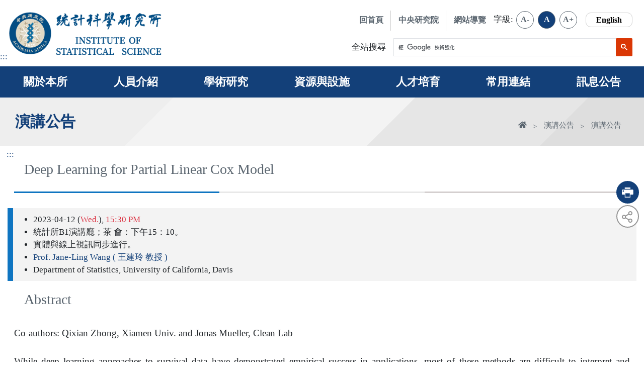

--- FILE ---
content_type: text/html; charset=UTF-8
request_url: https://www.stat.sinica.edu.tw/cht/index.php?act=announcement_speech&code=view&dataid=3040
body_size: 9619
content:
<!DOCTYPE html>
<!--[if IE 8]> <html lang="en" class="ie8"> <![endif]-->
<!--[if IE 9]> <html lang="en" class="ie9"> <![endif]-->
<!--[if !IE]><!-->
<html lang="zh-TW">
<!--<![endif]-->

	<head>
		<meta charset="utf-8">
		<title>中央研究院統計科學研究所</title>

		<link rel="shortcut icon" href="../favicon.ico" />
		<link rel="bookmark" href="../favicon.ico" />
		<meta name="viewport" content="width=device-width, initial-scale=1, maximum-scale=1">
		<meta http-equiv="Content-Type" content="text/html; charset=utf-8">
		<meta http-equiv="X-UA-Compatible" content="IE=edge">
		<!-- beginRow meta_data -->
		<meta name="DC.Title" content="" />
		<meta name="DC.Creator" content="" />
		<meta name="DC.Subject" content="" />
		<meta name="DC.Description" content="" />
		<meta name="DC.Contributor" content="" />
		<meta name="DC.Type" content="" />
		<meta name="DC.Format" content="" />
		<meta name="DC.Source" content="" />
		<meta name="DC.Language" content="" />
		<meta name="DC.coverage.t.min" content="" />
		<meta name="DC.coverage.t.max" content="" />
		<meta name="DC.Publisher" content="" />
		<meta name="DC.Date" content="" />
		<meta name="DC.Identifier" content="" />
		<meta name="DC.Relation" content="" />
		<meta name="DC.Rights" content="" />
		<meta name="Category.Theme" content="" />
		<meta name="Category.Cake" content="" />

		<meta name="Category.Service" content="" />
		<meta name="Keywords" content="" />
		<!-- endRow meta_data -->


<!-- Global site tag (gtag.js) - Google Analytics -->
	                                    <script async src="https://www.googletagmanager.com/gtag/js?id=G-63D0HWT5KB"></script>
	                                    <script>
	                                      window.dataLayer = window.dataLayer || [];
	                                      function gtag(){dataLayer.push(arguments);}
	                                      gtag('js', new Date());
	                                      gtag('config', 'G-63D0HWT5KB', {'cookie_flags': 'SameSite=None; Secure'});
	                                    </script>

		<script language="javascript">

			var _CurrentURL = '/cht/index.php?act=announcement_speech';
			var _RequestURI = '/cht/index.php?act=announcement_speech&code=view&dataid=3040';
			var _PHP_SELF = '/cht/index.php';
			var SYS_BO = '%SYS_BO%';
			var OrderURL = '/cht/index.php?act=announcement_speech&code=view&dataid=3040';
			var CurOrderField = '';
			var CurOrderMode = '';

			var lang_notnull = '不能為空';
			var lang_neednumeric = '只能輸入數字';
			var lang_needfloat = '必須輸入整數或小數';
			var lang_needemail = '不正確的EMAIL地址格式';
			var lang_uid = '不正確的身份證格式';
			var lang_neededate = '不正確的日期格式';
			var lang_nosel = '請先選擇要管理的資料';
			var lang_opt_confirm = '是否確認對選定項目進行此管理?';
			var lang_logout_confirm = '是否確定離開管理系統?';
			var lang_delete_confirm = '是否確定要刪除此項目?';
			var lang_minlength = '最少字符數為: ';
			var lang_maxlength = '最大字符數為: ';
			var lang_err_fileformat = '上傳了無效的檔案格式, 只能上傳: %s 類型的檔案';

		</script>




		<script language="javascript" src="../js/common.js"></script>


	</head>

	<body topmargin="0" leftmargin="0">
	
		
		<!--plugin-->
<link rel="stylesheet" href="https://pro.fontawesome.com/releases/v5.10.0/css/all.css"
    integrity="sha384-AYmEC3Yw5cVb3ZcuHtOA93w35dYTsvhLPVnYs9eStHfGJvOvKxVfELGroGkvsg+p" crossorigin="anonymous" />
<link rel="stylesheet" href="../upload/webstyle_default/assets/css/component.css">
<link rel="stylesheet" href="../upload/webstyle_default/assets/vendor/Magnific-Popup/magnific-popup.css">
<!--<link href="https://cdn.jsdelivr.net/npm/bootstrap@5.0.2/dist/css/bootstrap.min.css" rel="stylesheet" integrity="sha384-EVSTQN3/azprG1Anm3QDgpJLIm9Nao0Yz1ztcQTwFspd3yD65VohhpuuCOmLASjC" crossorigin="anonymous">-->
<link rel="stylesheet" href="../upload/webstyle_default/assets/vendor/bootstrap/css/bootstrap.min.css">
<link rel="stylesheet" href="../upload/webstyle_default/assets/vendor/swiper/swiper-bundle.css">
<link rel="stylesheet" type="text/css"
    href="../upload/webstyle_default/assets/vendor/bootstrap-datepicker/css/bootstrap-datepicker.min.css">
<!-- css -->
<link rel="stylesheet" type="text/css" href="../upload/webstyle_default/assets/css/index.css">
<link rel="stylesheet" type="text/css" href="../upload/webstyle_default/assets/css/inside.css">
<style>
a:focus,.wraper-bg .container .textsection .section-link .linkrow .linkbtn:focus,.wraper-bg .container .morebtn .index-more:focus,header .list ul li .font-level:focus,header .list ul .trans:focus,header .search button:focus,.to-top.active:focus,.page_area ul .active a:focus,.menu ul .dropdown .dropdown-menu .dropdown-item:focus{
    outline:3px dashed #fdd353;
}
.swiper-backface-hidden .swiper-slide a:focus{
    border:5px dashed #fdd353;
    display: block;
}
header .search .gsc-search-button-v2:focus svg{
   fill:#000;
}
.gsc-input :focus{
  border:3px dashed #fdd353!important;
}

.activity-context .intro .select select:focus ,.researcher-context .topSide .intro .select select:focus,.invisit-context .topSide .intro .select select:focus{
    border: 1px solid #DA3705;
    border-radius: 5px;
}
.wraper-bg .container .index-tabs .nav-item:focus{
    background:#134079;
    color:#fff;
}

</style>
<script src="../upload/webstyle_default/assets/vendor/portfolio/modernizr.custom.js"></script>
<script src="https://code.jquery.com/jquery-3.5.0.min.js"
    integrity="sha256-xNzN2a4ltkB44Mc/Jz3pT4iU1cmeR0FkXs4pru/JxaQ=" crossorigin="anonymous"></script>
<!-- <script src="https://cdn.jsdelivr.net/npm/bootstrap@4.6.0/dist/js/bootstrap.bundle.min.js" integrity="sha384-Piv4xVNRyMGpqkS2by6br4gNJ7DXjqk09RmUpJ8jgGtD7zP9yug3goQfGII0yAns" crossorigin="anonymous"></script>-->
<script src="../upload/webstyle_default/assets/vendor/bootstrap-4.6.1/js/bootstrap.min.js"></script>
<script src="../upload/webstyle_default/assets/vendor/Magnific-Popup/jquery.magnific-popup.js"></script>
<script src="../upload/webstyle_default/assets/vendor/portfolio/masonry.pkgd.min.js"></script>
<script src="../upload/webstyle_default/assets/vendor/portfolio/imagesloaded.js"></script>
<script src="../upload/webstyle_default/assets/vendor/portfolio/classie.js"></script>
<script src="../upload/webstyle_default/assets/vendor/portfolio/AnimOnScroll.js"></script>

<style>
    header .list ul li .font-level.active{
   background-color: #134079;
    color: #fff;
}
</style>
<a href="#AC" class="sr-only sr-only-focusable" title="跳到主要內容區塊" id="top">跳到主要內容區塊</a>
<header>
    <a class="accesskey" href="javascript:;" title=":::上方選單連結" accesskey="u" tabindex="0" style="position:absolute;left: 0">:::</a>
    <div class="container">
        <div class="logo d-flex">
            <a href="https://www.sinica.edu.tw/ch" target="_blank" rel="noopener noreferrer" title="中央研究院(另開新視窗)">
                <img src="../upload/webstyle_default/assets/images/logo-sinica.png" alt="中央研究院">
            </a>
            <div>
                <a href="/cht/index.php?" title="統計科學研究所">
                    <h1>
                        <img src="../upload/webstyle_default/assets/images/logo-ch.png" alt="統計科學研究所">
                    </h1>
                </a>
                <a href="/eng/index.php?" title="Institute of Statistical Science Academia Sinica(另開新視窗)" target="_blank"  rel="noopener noreferrer">
                    <img src="../upload/webstyle_default/assets/images/logo-en.png" alt="Institute of Statistical Science Academia Sinica logo">
                </a>
            </div>
        </div>
        <nav class="list">
            <ul>
                <li><a href="index.php" class="link" title="回首頁">回首頁</a>
                </li>
                <li><a href="https://www.sinica.edu.tw/ch" target="_blank" rel="noopener noreferrer" class="link" title="中央研究院(另開新視窗)">中央研究院</a>
                </li>
                <li>
                    <a href="index.php?act=sitemap" class="link" title="網站導覽">網站導覽</a>
                </li>
                <li class="data-level">字級:
                    <a href="javascript:void(0)" class="font-level" data-fontsize=".9em" title="字型小">A-</a>
                    <a href="javascript:void(0)" class="font-level" data-fontsize="1.05em" title="字型中">A</a>
                    <a href="javascript:void(0)" class="font-level" data-fontsize="1.15em" title="字型大">A+</a>
                </li>
                <li><a href="/eng/index.php?" class="trans" title="英文版">English</a></li>
            </ul>
            <form action="index.php" method="get" autocomplete="on" class="search_form col-12">
                <div class="search">
                    <span>全站搜尋</span>
                    <!-- <input type="keyword" name="keyword" id="keyword" title="全文檢索" class="form-control populate"
                        placeholder="請輸入關鍵字查詢">
                    <button type="submit" title="查詢"><i class="fa fa-search" aria-hidden="true"><span
                                class="sr-only">查詢</span></i>
                    </button> -->
                    <input name="act" value="article" type="hidden">
                    <input name="code" value="search" type="hidden">
                    <input name="postFlag" value="1" type="hidden">
                    <input type="hidden" name="csrf" id="csrf" value="42e9bd1ce4d775f338bc29456aa94bd3">
                    <script async src="https://cse.google.com/cse.js?cx=b8c5e48e97f5310db"></script>
                    <div class="gcse-searchbox-only"></div>
                </div>
            </form>
        </nav>
        <div class="data-md-level">
            <a href="javascript:void(0)" class="font-level" data-fontsize=".9em" title="字型小">A-</a>
            <a href="javascript:void(0)" class="font-level" data-fontsize="1.05em" title="字型中">A</a>
            <a href="javascript:void(0)" class="font-level" data-fontsize="1.15em" title="字型大">A+</a>
        </div>
    </div>
    <div class="list-bottom navbar-expand-xl navbar-light">
        <button class="navbar-toggler navbar-toggler-right" type="button" data-toggle="collapse" data-target="#navbarNavDropdown" aria-controls="#navbarNavDropdown" aria-expanded="false" aria-label="Toggle navigation">
            <span class="navbar-toggler-icon"></span>
        </button>
        <button class="navbar-toggler navbar-toggler-right searchbutton" type="button" data-toggle="collapse" data-target="#searchDropdown" aria-controls="#navbarNavDropdown" aria-expanded="false" aria-label="Toggle navigation">
            <span><i class="fa fa-search"></i></span>
        </button>
    </div>
</header>
<nav class="menu navbar ">
    <div class="navbar-collapse collapse f-menu" id="navbarNavDropdown">
        <ul class="">
            <li class="dropdown tb">
                <a href="index.php?code=list&ids=5" class="nav-link" tabindex="0" aria-controls="navbarNavDropdown" aria-expanded="false" aria-label="Toggle navigation" title="關於本所">關於本所</a>
                <div class="dropdown-menu">
                    <a href="index.php?code=list&ids=106" class="dropdown-item" tabindex="0" title="本所映像">本所映像</a>
                    <a href="index.php?code=list&ids=12" class="dropdown-item" tabindex="0" title="沿革與方向">沿革與方向</a>
                    <a href="index.php?code=list&ids=13" class="dropdown-item" tabindex="0" title="聯絡資訊">聯絡資訊</a>
                    <a href="index.php?code=list&ids=14" class="dropdown-item" tabindex="0" title="週年慶網站">週年慶網站</a>
                </div>
            </li>
            <li class="dropdown tb"><a href="index.php?act=researcher_manager&type=1" class="nav-link" tabindex="0" aria-controls="navbarNavDropdown" aria-expanded="false" aria-label="Toggle navigation" title="人員介紹">人員介紹</a>
                <div class="dropdown-menu">
                    <div class="menuseparate">
                        <div class="menu-left">
                            <a href="index.php?act=researcher_manager&type=1" class="dropdown-item" title="研究人員">研究人員</a>
                            <a href="index.php?act=directory&type=3" class="dropdown-item" title="行政室">行政室</a>
                            <a href="index.php?act=directory&type=5" class="dropdown-item" title="圖書館">圖書館</a>
                            <a href="index.php?act=directory&type=6" class="dropdown-item" title="學誌期刊編輯室">學誌期刊編輯室</a>
                            <a href="index.php?act=directory&type=11" class="dropdown-item" title="資料科學統計合作社">資料科學統計合作社</a>
                            <a href="index.php?act=directory&type=4" class="dropdown-item" title="資訊室">資訊室</a>
                        </div>
                        <div class="menu-right">
                            <a href="index.php?act=researcher_manager&type=2" class="dropdown-item" title="博士級約聘人員">博士級約聘人員</a>
                            <a href="index.php?act=directory&type=7" class="dropdown-item" title="研究助理">研究助理</a>
                            <a href="index.php?act=consultants&type=10" class="dropdown-item" title="諮詢委員">諮詢委員</a>
                            <a href="index.php?act=consultants&type=11" class="dropdown-item" title="訪問學者">訪問學者</a>
                            <a href="index.php?act=directory&code=retired" class="dropdown-item" title="退休暨離職人員">退休暨離職人員</a>
                        </div>
                    </div>
                </div>
            </li>
            <!-- <li class="dropdown"><a href="index.php?code=list&ids=7" title="研究群">研究群</a></li> -->
            <!-- <li class="dropdown"><a href="index.php?act=activity" title="學術活動">學術活動</a></li> -->
            <!-- <li class="dropdown tb"><a href="index.php?act=announcement_speech&type=1" class="nav-link" tabindex="0" aria-controls="navbarNavDropdown" aria-expanded="false" aria-label="Toggle navigation" title="演講公告">演講公告</a>
                <div class="dropdown-menu">
                </div>
            </li> -->
            <li class="dropdown tb">
                <a href="index.php?code=list&ids=78" class="nav-link" tabindex="0" aria-controls="navbarNavDropdown" aria-expanded="false" aria-label="Toggle navigation" title="學術研究">學術研究</a>
                <div class="dropdown-menu">
                    <a href="index.php?code=list&ids=7" class="dropdown-item" tabindex="0" title="研究群">研究群</a>
                    <a href="index.php?code=list&ids=81" class="dropdown-item" tabindex="0" target="_blank" rel="noopener noreferrer" title="中華統計學誌(另開新視窗)">中華統計學誌</a>
                </div>
            </li>
            <li class="dropdown tb">
                <a href="index.php?code=list&ids=79" class="nav-link" tabindex="0" aria-controls="navbarNavDropdown" aria-expanded="false" aria-label="Toggle navigation" title="資源與設施(另開新視窗)" target="_blank" rel="noopener noreferrer">資源與設施</a>
                <div class="dropdown-menu">
                    <a href="index.php?code=list&ids=82" class="dropdown-item" tabindex="0" target="_blank" rel="noopener noreferrer" title="資料科學統計合作社(另開新視窗)">資料科學統計合作社</a>
                    <a href="index.php?code=list&ids=83" class="dropdown-item" tabindex="0" target="_blank" rel="noopener noreferrer" title="圖書館(另開新視窗)">圖書館</a>
                    <a href="index.php?code=list&ids=84" class="dropdown-item" tabindex="0" target="_blank" rel="noopener noreferrer" title="資訊室(另開新視窗)">資訊室</a>
                </div>
            </li>
            <li class="dropdown tb">
                <a href="index.php?code=list&ids=80" class="nav-link" tabindex="0" aria-controls="navbarNavDropdown" aria-expanded="false" aria-label="Toggle navigation" title="人才培育(另開新視窗)" target="_blank" rel="noopener noreferrer">人才培育</a>
                <div class="dropdown-menu">
                    <a href="index.php?code=list&ids=85" class="dropdown-item" tabindex="0" target="_blank" rel="noopener noreferrer" title="國際研究生生物資訊學學程(另開新視窗)">國際研究生生物資訊學學程</a>
                    <a href="index.php?code=list&ids=86" class="dropdown-item" tabindex="0" target="_blank" rel="noopener noreferrer" title="資料科學學位學程(另開新視窗)">資料科學學位學程</a>
                    <a href="index.php?code=list&ids=100" class="dropdown-item" tabindex="0" target="_blank" rel="noopener noreferrer" title="統計科學營(另開新視窗)">統計科學營</a>
                    <a href="index.php?code=list&ids=101" class="dropdown-item" tabindex="0" target="_blank" rel="noopener noreferrer" title="統計研習營(另開新視窗)">統計研習營</a>
                    <a href="index.php?code=list&ids=102" class="dropdown-item" tabindex="0" target="_blank" rel="noopener noreferrer" title="暑期實習(另開新視窗)">暑期實習</a>
                </div>
            </li>
            <li class="dropdown tb"><a href="index.php?code=list&ids=31" class="nav-link" tabindex="0" aria-controls="navbarNavDropdown" aria-expanded="false" aria-label="Toggle navigation" title="常用連結">常用連結</a>
                <div class="dropdown-menu">
                    
                    <a href="https://www.stat.sinica.edu.tw/cht/index.php?code=list&flag=detail&ids=10&article_id=362" target="_blank" rel="noopener noreferrer" class="dropdown-item a" tabindex="0" title="Webmail(另開新視窗)">Webmail</a>
                    
                    <a href="https://www.stat.sinica.edu.tw/cht/index.php?code=list&flag=detail&ids=10&article_id=148" target="_blank" rel="noopener noreferrer" class="dropdown-item a" tabindex="0" title="所內服務系統(另開新視窗)">所內服務系統</a>
                    
                    <a href="https://www.stat.sinica.edu.tw/cht/index.php?code=list&flag=detail&ids=10&article_id=147" target="_blank" rel="noopener noreferrer" class="dropdown-item a" tabindex="0" title="中研院緊急連絡(另開新視窗)">中研院緊急連絡</a>
                    
                    <a href="https://www.stat.sinica.edu.tw/cht/index.php?code=list&flag=detail&ids=10&article_id=145" target="_blank" rel="noopener noreferrer" class="dropdown-item a" tabindex="0" title="院內行政服務（SSO）(另開新視窗)">院內行政服務（SSO）</a>
                    
                    <a href="index.php?code=list&ids=31" class="dropdown-item" tabindex="0" title="相關資源連結">相關資源連結</a>
                </div>
            </li>
            <li class="dropdown tb"><a href="index.php?code=list&ids=11" class="nav-link" tabindex="0" aria-controls="navbarNavDropdown" aria-expanded="false" aria-label="Toggle navigation" title="訊息公告">訊息公告</a>
                <div class="dropdown-menu">
                    <a href="index.php?act=announcement_speech&type=1" class="dropdown-item" tabindex="0" title="演講公告">演講公告</a>
                    <a href="index.php?act=announcement_speech&type=2" class="dropdown-item" tabindex="0" title="博士後演講公告">博士後演講公告</a>
                    <a href="index.php?act=activity" class="dropdown-item" tabindex="0" title="學術活動">學術活動</a>
                    <a href="index.php?code=list&ids=32" class="dropdown-item" tabindex="0" title="本所榮譽">本所榮譽</a>
                    <a href="index.php?code=list&ids=33" class="dropdown-item" tabindex="0" title="最新消息">最新消息</a>
                    <a href="index.php?act=announcement_recruit" class="dropdown-item" tabindex="0" title="徵才訊息">徵才訊息</a>
                </div>
            </li>
           <!-- <li class="dropdown tb birthday">
                <a href="index.php?code=list&ids=74" class="nav-link" tabindex="0" aria-controls="navbarNavDropdown" aria-expanded="false" aria-label="Toggle navigation" title="40週年慶(另開新視窗)" target="_blank" rel="noopener noreferrer" ><i class="fas fa-birthday-cake me-2"></i>40週年慶</a>
                <div class="dropdown-menu right_lsit">
                    <a href="index.php?code=list&ids=75" class="dropdown-item" tabindex="0" target="_blank" rel="noopener noreferrer" title="40週年所慶專輯(另開新視窗)">40週年所慶專輯</a>
                    <a href="index.php?code=list&ids=76" class="dropdown-item" tabindex="0" target="_blank" rel="noopener noreferrer" title="40週年慶暨周元燊院士紀念學術研討會(另開新視窗)">40週年慶暨周元燊院士紀念學術研討會</a>
                    <a href="index.php?code=list&ids=77" class="dropdown-item" tabindex="0" target="_blank" rel="noopener noreferrer" title="留言板(另開新視窗)">留言板</a>
                </div>
            </li>-->
            <li class="dropdown list-item"><a href="index.php" title="回首頁">回首頁</a></li>
            <li class="dropdown list-item"><a href="https://www.sinica.edu.tw/ch" target="_blank" rel="noopener noreferrer" title="中央研究院(另開新視窗)">中央研究院</a></li>
            <li class="dropdown list-item"><a href="index.php?act=sitemap" title="網站導覽">網站導覽</a></li>
            <li class="dropdown list-item"><a href="/eng/index.php?" title="英文版">English</a></li>
        </ul>
    </div>
    <!-----------second nav---------------------->
    <div class="navbar-collapse collapse s-menu" id="navbarNavDropdown">
        <ul class="">
            <li class="dropdown tb">
                <a href="index.php?code=list&ids=12" class="nav-link" tabindex="0" data-toggle="dropdown" aria-controls="navbarNavDropdown" aria-expanded="false" aria-label="Toggle navigation" title="關於本所">關於本所</a>
                <div class="dropdown-menu">
                    <a href="index.php?code=list&ids=106" class="dropdown-item" tabindex="0" title="本所映像">本所映像</a>
                    <a href="index.php?code=list&ids=12" class="dropdown-item" tabindex="0" title="沿革與方向">沿革與方向</a>
                    <a href="index.php?code=list&ids=13" class="dropdown-item" tabindex="0" title="聯絡資訊">聯絡資訊</a>
                    <a href="index.php?code=list&ids=14" class="dropdown-item" tabindex="0" title="週年慶網站">週年慶網站</a>
                </div>
            </li>
            <li class="dropdown tb"><a href="javascript:void(0)" class="nav-link" tabindex="0" data-toggle="dropdown" aria-controls="navbarNavDropdown" aria-expanded="false" aria-label="Toggle navigation" title="人員介紹">人員介紹</a>
                <div class="dropdown-menu">
                    <div class="menuseparate">
                        <div class="menu-left">
                            <a href="index.php?act=researcher_manager&type=1" class="dropdown-item" title="研究人員">研究人員</a>
                            <a href="index.php?act=directory&type=3" class="dropdown-item" title="行政室">行政室</a>
                            <a href="index.php?act=directory&type=5" class="dropdown-item" title="圖書館">圖書館</a>
                            <a href="index.php?act=directory&type=6" class="dropdown-item" title="學誌期刊編輯室">學誌期刊編輯室</a>
                            <a href="index.php?act=directory&type=11" class="dropdown-item" title="資料科學統計合作社">資料科學統計合作社</a>
                            <a href="index.php?act=directory&type=4" class="dropdown-item" title="資訊室">資訊室</a>
                        </div>
                        <div class="menu-right">
                            <a href="index.php?act=researcher_manager&type=2" class="dropdown-item" title="博士級約聘人員">博士級約聘人員</a>
                            <a href="index.php?act=directory&type=7" class="dropdown-item" title="研究助理">研究助理</a>
                            <a href="index.php?act=consultants&type=10" class="dropdown-item" title="諮詢委員">諮詢委員</a>
                            <a href="index.php?act=consultants&type=11" class="dropdown-item" title="訪問學者">訪問學者</a>
                            <a href="index.php?act=directory&code=retired" class="dropdown-item" title="退休暨離職人員">退休暨離職人員</a>
                        </div>
                    </div>
                </div>
            </li>
            <!-- <li class="dropdown"><a href="index.php?code=list&ids=7" title="研究群">研究群</a>
            </li>
            <li class="dropdown"><a href="index.php?act=activity" title="學術活動">學術活動</a>
            </li>
            <li class="dropdown tb"><a href="javascript:void(0)" class="nav-link" tabindex="0" data-toggle="dropdown" aria-controls="navbarNavDropdown" aria-expanded="false" aria-label="Toggle navigation" title="演講公告">演講公告</a>
                <div class="dropdown-menu">
                    <a href="index.php?act=announcement_speech&type=1" class="dropdown-item" tabindex="0" title="演講公告">演講公告</a>
                    <a href="index.php?act=announcement_speech&type=2" class="dropdown-item" tabindex="0" title="博士後演講公告">博士後演講公告</a>
                </div>
            </li> -->
            <li class="dropdown tb">
                <a href="javascript:void(0)" class="nav-link" tabindex="0" data-toggle="dropdown" aria-controls="navbarNavDropdown" aria-expanded="false" aria-label="Toggle navigation" title="學術研究">學術研究</a>
                <div class="dropdown-menu">
                    <a href="index.php?code=list&ids=7" class="dropdown-item" tabindex="0" title="研究群">研究群</a>
                    <a href="index.php?code=list&ids=81" class="dropdown-item" tabindex="0" target="_blank" rel="noopener noreferrer" title="中華統計學誌(另開新視窗)">中華統計學誌</a>
                </div>
            </li>
            <li class="dropdown tb">
                <a href="javascript:void(0)" class="nav-link" tabindex="0" data-toggle="dropdown" aria-controls="navbarNavDropdown" aria-expanded="false" aria-label="Toggle navigation" title="資源與設施(另開新視窗)" target="_blank" rel="noopener noreferrer">資源與設施</a>
                <div class="dropdown-menu">
                    <a href="index.php?code=list&ids=82" class="dropdown-item" tabindex="0" target="_blank" rel="noopener noreferrer" title="資料科學統計合作社(另開新視窗)">資料科學統計合作社</a>
                    <a href="index.php?code=list&ids=83" class="dropdown-item" tabindex="0" target="_blank" rel="noopener noreferrer" title="圖書館(另開新視窗)">圖書館</a>
                    <a href="index.php?code=list&ids=84" class="dropdown-item" tabindex="0" target="_blank" rel="noopener noreferrer" title="資訊室(另開新視窗)">資訊室</a>
                </div>
            </li>
            <li class="dropdown tb">
                <a href="javascript:void(0)" class="nav-link" tabindex="0" data-toggle="dropdown" aria-controls="navbarNavDropdown" aria-expanded="false" aria-label="Toggle navigation" title="人才培育(另開新視窗)" target="_blank" rel="noopener noreferrer">人才培育</a>
                <div class="dropdown-menu">
                    <a href="index.php?code=list&ids=85" class="dropdown-item" tabindex="0" target="_blank" rel="noopener noreferrer" title="國際研究生生物資訊學學程(另開新視窗)">國際研究生生物資訊學學程</a>
                    <a href="index.php?code=list&ids=86" class="dropdown-item" tabindex="0" target="_blank" rel="noopener noreferrer" title="資料科學學位學程(另開新視窗)">資料科學學位學程</a>
                    <a href="index.php?code=list&ids=100" class="dropdown-item" tabindex="0" target="_blank" rel="noopener noreferrer" title="統計科學營(另開新視窗)">統計科學營</a>
                    <a href="index.php?code=list&ids=101" class="dropdown-item" tabindex="0" target="_blank" rel="noopener noreferrer" title="統計研習營(另開新視窗)">統計研習營</a>
                    <a href="index.php?code=list&ids=102" class="dropdown-item" tabindex="0" target="_blank" rel="noopener noreferrer" title="暑期實習(另開新視窗)">暑期實習</a>
                </div>
            </li>

            <li class="dropdown tb"><a href="javascript:void(0)" class="nav-link" tabindex="0" data-toggle="dropdown" aria-controls="navbarNavDropdown" aria-expanded="false" aria-label="Toggle navigation" title="常用連結">常用連結</a>
                <div class="dropdown-menu">
                    
                    <a href="https://www.stat.sinica.edu.tw/cht/index.php?code=list&flag=detail&ids=10&article_id=362" class="dropdown-item b" tabindex="0" title="Webmail(另開新視窗)" target="_blank" rel="noopener noreferrer">Webmail</a>
                    
                    <a href="https://www.stat.sinica.edu.tw/cht/index.php?code=list&flag=detail&ids=10&article_id=148" class="dropdown-item b" tabindex="0" title="所內服務系統(另開新視窗)" target="_blank" rel="noopener noreferrer">所內服務系統</a>
                    
                    <a href="https://www.stat.sinica.edu.tw/cht/index.php?code=list&flag=detail&ids=10&article_id=147" class="dropdown-item b" tabindex="0" title="中研院緊急連絡(另開新視窗)" target="_blank" rel="noopener noreferrer">中研院緊急連絡</a>
                    
                    <a href="https://www.stat.sinica.edu.tw/cht/index.php?code=list&flag=detail&ids=10&article_id=145" class="dropdown-item b" tabindex="0" title="院內行政服務（SSO）(另開新視窗)" target="_blank" rel="noopener noreferrer">院內行政服務（SSO）</a>
                    
                    <a href="index.php?code=list&ids=31" class="dropdown-item" tabindex="0" title="相關資源連結">相關資源連結</a>
                </div>
            </li>
            <li class="dropdown tb"><a href="javascript:void(0)" class="nav-link" tabindex="0" data-toggle="dropdown" aria-controls="navbarNavDropdown" aria-expanded="false" aria-label="Toggle navigation" title="訊息公告">訊息公告</a>
                <div class="dropdown-menu">
                    <a href="index.php?act=announcement_speech&type=1" class="dropdown-item" tabindex="0" title="演講公告">演講公告</a>
                    <a href="index.php?act=announcement_speech&type=2" class="dropdown-item" tabindex="0" title="博士後演講公告">博士後演講公告</a>
                    <a href="index.php?act=activity" class="dropdown-item" tabindex="0" title="學術活動">學術活動</a>
                    <a href="index.php?code=list&ids=32" class="dropdown-item" tabindex="0" title="本所榮譽">本所榮譽</a>
                    <a href="index.php?code=list&ids=33" class="dropdown-item" tabindex="0" title="最新消息">最新消息</a>
                    <a href="index.php?act=announcement_recruit" class="dropdown-item" tabindex="0" title="徵才訊息">徵才訊息</a>
                </div>
            </li>
            <!--  <li class="dropdown tb"><a href="javascript:void(0)" class="nav-link" tabindex="0" data-toggle="dropdown" aria-controls="navbarNavDropdown" aria-expanded="false" aria-label="Toggle navigation" title="40週年慶(另開新視窗)" target="_blank" rel="noopener noreferrer"><i class="fas fa-birthday-cake me-2"></i>40週年慶</a>
                <div class="dropdown-menu">
                    <a href="index.php?code=list&ids=75" class="dropdown-item" tabindex="0" target="_blank" rel="noopener noreferrer" title="40週年所慶專輯(另開新視窗)">40週年所慶專輯</a>
                    <a href="index.php?code=list&ids=76" class="dropdown-item" tabindex="0" target="_blank" rel="noopener noreferrer" title="40週年慶暨周元燊院士紀念學術研討會(另開新視窗)">40週年慶暨周元燊院士紀念學術研討會</a>
                    <a href="index.php?code=list&ids=77" class="dropdown-item" tabindex="0" target="_blank" rel="noopener noreferrer" title="留言板(另開新視窗)">留言板</a>
                </div>
            </li>-->
            <li class="dropdown list-item"><a href="index.php" title="回首頁">回首頁</a>
            </li>
            <li class="dropdown list-item"><a href="https://www.sinica.edu.tw/ch" target="_blank" rel="noopener noreferrer" title="中央研究院(另開新視窗)">中央研究院</a>
            </li>
            <li class="dropdown list-item"><a href="index.php?act=sitemap" title="網站導覽">網站導覽</a>
            </li>
            <li class="dropdown list-item"><a href="/eng/index.php?" title="英文版">English</a>
            </li>
        </ul>
    </div>
    <div class="navbar-collapse collapse" id="searchDropdown">
        <ul class="">
            <form action="index.php" method="get" autocomplete="on" class="search_form col-12">
                <div class="search">
                    <!--<input type="keyword" name="keyword" id="keyword" title="全文檢索" class="form-control populate" placeholder="請輸入關鍵字查詢">-->
                    <!-- <li class="dropdown searchControl">
                        <input type="keyword" name="keyword" id="keyword" title="全文檢索" class="form-control populate"
                            placeholder="請輸入關鍵字查詢">
                        <button type="submit" title="查詢"><i class="fa fa-search" aria-hidden="true"></i><span
                                class="sr-only">查詢</span></button>
                    </li> -->
                    <input name="act" value="article" type="hidden">
                    <input name="code" value="search" type="hidden">
                    <input name="postFlag" value="1" type="hidden">
                    <input type="hidden" name="csrf" id="csrf" value="42e9bd1ce4d775f338bc29456aa94bd3">
                    <script async src="https://cse.google.com/cse.js?cx=b8c5e48e97f5310db"></script>
                    <div class="gcse-searchbox-only"></div>
                </div>
            </form>
        </ul>
    </div>
</nav>
<script>
$(function() {
    if ($(window).width() > 991) {
        $('.nav-link').each(function() {
            $(this).focus(function() {
                $(this).siblings('.dropdown-menu').css({
                    'opacity': '1',
                    'top': '100%',
                    'display': 'block'
                });
            });
            $(this).focus(function() {
                $(this).parents('.dropdown').siblings().find('.dropdown-menu').removeAttr('style')

            })
            $(this).siblings('.dropdown-menu').find('a').last().blur(function() {
                $(this).parents('.dropdown-menu').removeAttr('style')
            })


        });
    }
})
</script>
<div class="wraper">
    <div class="topbanner">
        <div class="container">
            <style>
.container .function .share{
  display:none;
}
.container .function .share.shown{
  display:flex;
}
</style>
<div class="function">
    <a href="javascript:window.print()" class="print" title="列印"><img
            src="../upload/webstyle_default/assets/images/Icon-printer.png" alt="列印"></a>
    <a href="javascript:void(0)" class="figure" id="figure" title="分享"><img src="../upload/webstyle_default/assets/images/Icon-share.png" alt="分享"></a>
    <div class="share">
        <a href="https://social-plugins.line.me/lineit/share?url=http://www.stat.sinica.edu.tw%2Fcht%2Findex.php%3Fact%3Dannouncement_speech%26code%3Dview%26dataid%3D3040&from=line_scheme&http://www.stat.sinica.edu.tw%2Fcht%2Findex.php%3Fact%3Dannouncement_speech%26code%3Dview%26dataid%3D3040" target="_blank" rel="noopener noreferrer" title="分享至LINE(另開新視窗)" class="figure"><img src="../upload/webstyle_default/assets/images/line.png" alt="LINE"></a>
        <a href="http://www.facebook.com/sharer/sharer.php?u=http://www.stat.sinica.edu.tw%2Fcht%2Findex.php%3Fact%3Dannouncement_speech%26code%3Dview%26dataid%3D3040" target="_blank" rel="noopener noreferrer" title="分享至FB(另開新視窗)" class="figure"><i class="fab fa-facebook-f"></i><span class="sr-only">facebook</span></a>
    </div>
</div>


            <h2>演講公告</h2>
            <div class="breadcrumbs">
                <a href="index.php" title="首頁"><i class="fas fa-home"></i><span class="sr-only">首頁</span></a>
                <a href="index.php?act=announcement_speech&type=1" title="演講公告"><span>演講公告</span></a>
                <a href="" title="演講公告"><span>演講公告</span></a>
            </div>
        </div>
    </div>
    <div class="container">
        <a href="javascript:;" id="AC" class="accesskey" title=":::中間主要內容顯示區" accesskey="C">:::</a>
        <section class="mainbg">
            <div class="article_cont">
                <h3>Deep Learning for Partial Linear Cox Model</h3>
                
                <div class="three-color col-12">
                    <div class="blue-line col-4"></div>
                    <div class="gray-line col-4"></div>
                    <div class="deepgray-line col-4"></div>
                </div>
                <div class="row">
                    <div class="location-box02 col-12 col-lg-12">
                        <ul>
                            <li>2023-04-12 (<span class="text-danger">Wed.</span>), <span class="text-danger">15:30 PM</span></li>
                            <li>統計所B1演講廳；茶 會：下午15：10。</li>
                            <li>實體與線上視訊同步進行。</li>
                            <li><a href="https://anson.ucdavis.edu/~wang/" target=_blank>Prof. Jane-Ling Wang ( 王建玲 教授 ) </a></li>
                            <li>Department of Statistics, University of California, Davis</li>
                        </ul>
                    </div>
                </div>
                <h3>Abstract</h3>
                <p class="col-lg-12" style="padding-left:30px;"><p style="text-align: justify;">Co-authors: Qixian Zhong, Xiamen Univ. and Jonas Mueller, Clean Lab<br />
<br />
While deep learning approaches to survival data have demonstrated empirical success in applications, most of these methods are difficult to interpret and mathematical understanding of them is lacking. This paper studies the partially linear Cox model, where the nonlinear component of the model is implemented using a deep neural network. The proposed approach is flexible and able to circumvent the curse of dimensionality, yet it facilitates interpretability of the effects of treatment covariates on survival. We establish asymptotic theories of maximum partial likelihood estimators and show that our nonparametric deep neural network estimator achieves the minimax optimal rate of convergence (up to a poly-logarithmic factor). Moreover, we prove that the corresponding finite-dimensional estimator for treatment covariate effects is &radic;n-consistent, asymptotically normal, and attains semiparametric efficiency. Extensive simulation studies and analyses of two real survival datasets show the proposed estimator produces confidence intervals with superior coverage as well as survival time predictions with superior concordance to actual survival times.<br />
<br />
<br style="box-sizing: border-box; color: rgb(33, 37, 41); font-family: 微軟正黑體; font-size: 16.8px;" />
<span style="box-sizing: border-box; color: rgb(33, 37, 41); font-family: 微軟正黑體; text-align: justify; font-size: 20.79px; font-weight: 700;">線上視訊請點選</span><a href="https://asmeet.webex.com/meet/nerans" style="box-sizing: border-box; color: rgb(19, 64, 121); padding-left: 0px; list-style: none; font-family: 微軟正黑體; text-align: justify; font-size: 20.79px; font-weight: 700; text-decoration-line: none !important;"><span style="box-sizing: border-box; color: rgb(0, 51, 255);">連結</span></a></p>
</p>
                <!-- beginRow show_file -->
                <h3>附件下載</h3>
                <div class="three-color col-12">
                    <div class="blue-line col-4"></div>
                    <div class="gray-line col-4"></div>
                    <div class="deepgray-line col-4"></div>
                </div>
                <div class="row sp-row-05">
                    <div class="col-lg-6 speech-download">
                        <!-- 2021/10/01 更改 不顯示檔案名稱，只顯示圖示 -->
                        <!--<a title="PDF下載" target="_blank" href="#">-->
                        <!--<div class="col-12 sp-boxing">-->
                        <a href="../upload/announcement_speech_upload/479d16462d6fc8b52385c5665a082f08.pdf" class="col-12 sp-boxing" target="_blank" rel="noopener noreferrer" title="1120412  王建玲 教授.pdf(另開新視窗)"><img src="../upload/webstyle_default/assets/images/Icon metro-file.png" alt="1120412  王建玲 教授.pdf"></a>
                        <!--</div>-->
                        </a>
                    </div>
                </div>
                <!-- endRow show_file -->
                <div class="row justify-content-start mt-5 pt-2">
                    <div class="col-12 col-lg-4 align-self-center mb-5">
                        <div class="renewdate-box speech-newdate">
                            <div class="date-line"></div>
                            <div class="renew-date">最後更新日期：2023-04-06 11:37</div>
                        </div>
                    </div>
                    <div class="col-12 col-lg-4 sp-col04 justify-content-center">
                        <a class="speech-link" href="index.php?act=announcement_speech&type=1" title="回列表頁"> <img class="w-15" src="../upload/webstyle_default/assets/images/Icon smred-triangle.png" alt="">回列表頁</a>
                    </div>
                </div>
            </div>
        </section>
    </div>
</div>
<script>
$(document).ready(function() {
    document.title = "中央研究院統計科學研究所 >演講公告>演講公告";
});
</script>
<style>
.footer .foot-top .footlist{
  display:none;
}
.footer .foot-top .footlist.active{
  display:flex;
}
</style>
<div class="footer" style="position:relative">
<a class="accesskey" href="javascript:;" accesskey="b" title="下方選單區"  style="position: absolute;left:0;top: 0; color:#FFF;z-index:999;">:::</a>
        <div class="foot-top">

            <div class="copyright">
                <p class="mdhidden">© COPYRIGHT 2021 中央研究院 統計科學研究所 版權所有</p>
                <a href="javascript:void(0)" id="stretch" title="展開選單">展開選單<i class="far fa-plus-circle"></i>
                        </a>
            </div>
            <div id="footlist" class="footlist">
                <ul>
                    <li><a href="javascript:void(0)" title="關於本所">關於本所</a>
                        <ul class="footlist_inside">
                            <a href="index.php?code=list&ids=106" title="本所映像">本所映像</a>
                            <a href="index.php?code=list&ids=12" title="沿革與方向">沿革與方向</a>
                            <a href="index.php?code=list&ids=13" title="聯絡資訊">聯絡資訊</a>
                            <a href="index.php?code=list&ids=14" title="週年慶網站">週年慶網站</a>
                        </ul>
                    </li>
                    <li><a href="javascript:void(0)" title="人員介紹">人員介紹</a>
                        <ul class="footlist_inside">
                            <a href="index.php?act=researcher_manager&type=1" title="研究人員">研究人員</a>
                            <a href="index.php?act=directory&type=3" title="行政室">行政室</a>
                            <a href="index.php?act=directory&type=5" title="圖書館"> 圖書館</a>
                            <a href="index.php?act=directory&type=6" title="學誌期刊編輯室">學誌期刊編輯室</a>
                            <a href="index.php?act=directory&type=4" title="資訊室">資訊室</a>
                            <a href="index.php?act=researcher_manager&type=2" title="博士級約聘人員">博士級約聘人員</a>
                            <a href="index.php?act=directory&type=7" title="研究助理">研究助理</a>
                            <a href="index.php?act=consultants&type=10" title="諮詢委員">諮詢委員</a>
                            <a href="index.php?act=consultants&type=11" title="訪問學者">訪問學者</a>
                            <a href="index.php?act=directory&code=retired" title="退休暨離職人員">退休暨離職人員</a>
                        </ul>
                    </li>
                   <!--  <li><a href="index.php?code=list&ids=7" title="研究群">研究群</a></li>
                    <li><a href="index.php?act=activity" title="學術活動">學術活動</a></li>
                    <li><a href="javascript:void(0)" title="演講公告">演講公告</a>
                        <ul class="footlist_inside">
                            <a href="index.php?act=announcement_speech&type=1" title="演講公告">演講公告</a>
                            <a href="index.php?act=announcement_speech&type=2" title="博士後演講公告">博士後演講公告</a>
                        </ul>
                    </li> -->
                    <li><a href="javascript:void(0)" title="學術研究">學術研究</a>
                        <ul class="footlist_inside">
                            <a href="index.php?code=list&ids=7" title="研究群">研究群</a>
                            <a href="index.php?code=list&ids=81" target="_blank" rel="noopener noreferrer" title="中華統計學誌(另開新視窗)">中華統計學誌</a>
                        </ul>
                    </li>
                    <li><a href="javascript:void(0)" title="資源與設施">資源與設施</a>
                        <ul class="footlist_inside">
                            <a href="index.php?code=list&ids=82" target="_blank" rel="noopener noreferrer" title="資料科學統計合作社(另開新視窗)">資料科學統計合作社</a>
                            <a href="index.php?code=list&ids=83" target="_blank" rel="noopener noreferrer" title="圖書館(另開新視窗)">圖書館</a>
                            <a href="index.php?code=list&ids=84" target="_blank" rel="noopener noreferrer" title="資訊室(另開新視窗)">資訊室</a>
                        </ul>
                    </li>
                    <li><a href="javascript:void(0)" title="學程">學程</a>
                        <ul class="footlist_inside">
                            <a href="index.php?code=list&ids=85" target="_blank" rel="noopener noreferrer" title="國際研究生生物資訊學學程(另開新視窗)">國際研究生生物資訊學學程</a>
                            <a href="index.php?code=list&ids=86" target="_blank" rel="noopener noreferrer" title="資料科學學位學程(另開新視窗)">資料科學學位學程</a>
                        </ul>
                    </li>

                    <li><a href="javascript:void(0)" title="常用連結">常用連結</a>
                        <ul class="footlist_inside">
                            
                            <a href="https://www.stat.sinica.edu.tw/cht/index.php?code=list&flag=detail&ids=10&article_id=362" target="_blank" rel="noopener noreferrer" title="Webmail(另開新視窗)">Webmail</a>
                            
                            <a href="https://www.stat.sinica.edu.tw/cht/index.php?code=list&flag=detail&ids=10&article_id=148" target="_blank" rel="noopener noreferrer" title="所內服務系統(另開新視窗)">所內服務系統</a>
                            
                            <a href="https://www.stat.sinica.edu.tw/cht/index.php?code=list&flag=detail&ids=10&article_id=147" target="_blank" rel="noopener noreferrer" title="中研院緊急連絡(另開新視窗)">中研院緊急連絡</a>
                            
                            <a href="https://www.stat.sinica.edu.tw/cht/index.php?code=list&flag=detail&ids=10&article_id=145" target="_blank" rel="noopener noreferrer" title="院內行政服務（SSO）(另開新視窗)">院內行政服務（SSO）</a>
                            
                        <a href="index.php?code=list&ids=31"  title="相關資源連結">相關資源連結</a>

                        </ul>
                    </li>
                    <li><a href="javascript:void(0)" title="訊息公告">訊息公告</a>
                        <ul class="footlist_inside">
                            <a href="index.php?act=announcement_speech&type=1" title="演講公告">演講公告</a>
                            <a href="index.php?act=announcement_speech&type=2" title="博士後演講公告">博士後演講公告</a>
                            <a href="index.php?act=activity" title="學術活動">學術活動</a>
                            <a href="index.php?code=list&ids=32" title="本所榮譽">本所榮譽</a>
                            <a href="index.php?code=list&ids=33" title="最新消息">最新消息</a>
                            <a href="index.php?act=announcement_recruit" title="徵才訊息">徵才訊息</a>
                        </ul>
                    </li>
                      <!-- <li><a href="javascript:void(0)" title="40週年慶">40週年慶</a>
                        <ul class="footlist_inside">
                            <a href="index.php?code=list&ids=75" target="_blank" rel="noopener noreferrer" title="40週年所慶專輯(另開新視窗)">40週年所慶專輯</a>
                            <a href="index.php?code=list&ids=76" target="_blank" rel="noopener noreferrer" title="40週年慶暨周元燊院士紀念學術研討會(另開新視窗)">40週年慶暨周元燊院士紀念學術研討會</a>
                            <a href="index.php?code=list&ids=77" target="_blank" rel="noopener noreferrer" title="留言板(另開新視窗)">留言板</a>
                        </ul>
                    </li>-->
                </ul>
            </div>
            <!--<a href="javascript:void(0)" class="stretchback" id="stretchback" title="收回選單"><img src="../upload/webstyle_default/assets/images/stretch.png" alt="收回選單"></a>-->
        </div>
        <div class="foot-bottom">
            <div class="container">
                <a href="index.php" class="logo" title="統計科學研究所">
                    <div>
                        <img src="../upload/webstyle_default/assets/images/index-logo.png" alt="統計科學研究所">
                    </div>
                </a>
                <div class="foot-text">
                    <div class="infoside ">
                        <a href="index.php?code=list&ids=36" title="隱私權及資訊安全政策"><span>隱私權及資訊安全政策</span></a><a href="../upload/person_profile.pdf" target="_blank" rel="noopener noreferrer" title="保有個資檔案公開項目彙整表(另開新視窗)"><span>保有個資檔案公開項目彙整表</span></a>
                        <span>115201 台北市南港區研究院路二段128號 統計科學研究所</span><br><span class="ml-3">總機：(02)2783-5611#9　傳真機：(02)2788-6833</span>
                    </div>
                    <!--<a class=""  title="無障礙標籤(另開新視窗)" href="https://accessibility.moda.gov.tw/Applications/Detail?category=20220224091457"target="_blank" rel="noopener noreferrer"><img src="../upload/webstyle_default/assets/images/ncc_1.jpg" alt="無障礙標章" width="130"></a>-->
                </div>
            </div>
        </div>
    </div>
    <a href="javascript: void(0)" class="to-top" title="回頁首">
        <i class="fas fa-arrow-up"></i><span class="sr-only">回頁首</span>
    </a>



<!--<script src="https://cdn.jsdelivr.net/npm/swiper@11/swiper-bundle.min.js"></script>-->
<script src="../upload/webstyle_default/assets/vendor/swiper/swiper-bundle.js"></script>
<script src="../upload/webstyle_default/assets/vendor/bootstrap-datepicker/js/bootstrap-datepicker.min.js"></script>
<script src="../upload/webstyle_default/assets/js/index.js"></script>
<script>
    $(function () {
        $('.imgPopup').magnificPopup({
            type: 'image',
            gallery: {
                enabled: true
            },
        });
        setTimeout(function () {
            $(".gsc-search-button-v2").attr("title", "搜尋")
        }, 500);
        var swiper = new Swiper(".mySwiper", {
         keyboard: {
          enabled: true,
        },
          
            navigation: {
                nextEl: ".next",
                prevEl: ".prev",
            },
            autoplay: {
                delay: 6000,
                disableOnInteraction: true,
            },
            loop: true,
            loopFillGroupWithBlank: true,
        }


);

  

        $('.datepicker').datepicker({
            format: 'yyyy/mm/dd',
        });
    });

    $(function () {
        $(".atrpic img.mainpic").each(function () {
            if ($(this).attr("src") = "") {
                $(".atrpic").hide();
            }
        })
    })
</script>

		
	</body>

</html>

--- FILE ---
content_type: text/css
request_url: https://www.stat.sinica.edu.tw/upload/webstyle_default/assets/css/component.css
body_size: 946
content:
.grid {
    max-width: 69em;
    list-style: none;
    margin: 30px auto;
    padding: 0;
}

.grid li {
    display: block;
    float: left;
    padding: 7px;
    width: 33%;
    opacity: 0;
}

.grid li.shown,
.no-js .grid li,
.no-cssanimations .grid li {
    opacity: 1;
}

.grid li a,
.grid li img {
    outline: none;
    border: none;
    display: block;
    max-width: 100%;
}


/* Effect 1: opacity */

.grid.effect-1 li.animate {
    -webkit-animation: fadeIn 0.65s ease forwards;
    animation: fadeIn 0.65s ease forwards;
}

@-webkit-keyframes fadeIn {
    0% {}
    100% {
        opacity: 1;
    }
}

@keyframes fadeIn {
    0% {}
    100% {
        opacity: 1;
    }
}


/* Effect 2: Move Up */

.grid.effect-2 li.animate {
    -webkit-transform: translateY(200px);
    transform: translateY(200px);
    -webkit-animation: moveUp 0.65s ease forwards;
    animation: moveUp 0.65s ease forwards;
}

@-webkit-keyframes moveUp {
    0% {}
    100% {
        -webkit-transform: translateY(0);
        opacity: 1;
    }
}

@keyframes moveUp {
    0% {}
    100% {
        -webkit-transform: translateY(0);
        transform: translateY(0);
        opacity: 1;
    }
}


/* Effect 3: Scale up */

.grid.effect-3 li.animate {
    -webkit-transform: scale(0.6);
    transform: scale(0.6);
    -webkit-animation: scaleUp 0.65s ease-in-out forwards;
    animation: scaleUp 0.65s ease-in-out forwards;
}

@-webkit-keyframes scaleUp {
    0% {}
    100% {
        -webkit-transform: scale(1);
        opacity: 1;
    }
}

@keyframes scaleUp {
    0% {}
    100% {
        -webkit-transform: scale(1);
        transform: scale(1);
        opacity: 1;
    }
}


/* Effect 4: fall perspective */

.grid.effect-4 {
    -webkit-perspective: 1300px;
    perspective: 1300px;
}

.grid.effect-4 li.animate {
    -webkit-transform-style: preserve-3d;
    transform-style: preserve-3d;
    -webkit-transform: translateZ(400px) translateY(300px) rotateX(-90deg);
    transform: translateZ(400px) translateY(300px) rotateX(-90deg);
    -webkit-animation: fallPerspective .8s ease-in-out forwards;
    animation: fallPerspective .8s ease-in-out forwards;
}

@-webkit-keyframes fallPerspective {
    0% {}
    100% {
        -webkit-transform: translateZ(0px) translateY(0px) rotateX(0deg);
        opacity: 1;
    }
}

@keyframes fallPerspective {
    0% {}
    100% {
        -webkit-transform: translateZ(0px) translateY(0px) rotateX(0deg);
        transform: translateZ(0px) translateY(0px) rotateX(0deg);
        opacity: 1;
    }
}


/* Effect 5: fly (based on http://lab.hakim.se/scroll-effects/ by @hakimel) */

.grid.effect-5 {
    -webkit-perspective: 1300px;
    perspective: 1300px;
}

.grid.effect-5 li.animate {
    -webkit-transform-style: preserve-3d;
    transform-style: preserve-3d;
    -webkit-transform-origin: 50% 50% -300px;
    transform-origin: 50% 50% -300px;
    -webkit-transform: rotateX(-180deg);
    transform: rotateX(-180deg);
    -webkit-animation: fly .8s ease-in-out forwards;
    animation: fly .8s ease-in-out forwards;
}

@-webkit-keyframes fly {
    0% {}
    100% {
        -webkit-transform: rotateX(0deg);
        opacity: 1;
    }
}

@keyframes fly {
    0% {}
    100% {
        -webkit-transform: rotateX(0deg);
        transform: rotateX(0deg);
        opacity: 1;
    }
}


/* Effect 6: flip (based on http://lab.hakim.se/scroll-effects/ by @hakimel) */

.grid.effect-6 {
    -webkit-perspective: 1300px;
    perspective: 1300px;
}

.grid.effect-6 li.animate {
    -webkit-transform-style: preserve-3d;
    transform-style: preserve-3d;
    -webkit-transform-origin: 0% 0%;
    transform-origin: 0% 0%;
    -webkit-transform: rotateX(-80deg);
    transform: rotateX(-80deg);
    -webkit-animation: flip .8s ease-in-out forwards;
    animation: flip .8s ease-in-out forwards;
}

@-webkit-keyframes flip {
    0% {}
    100% {
        -webkit-transform: rotateX(0deg);
        opacity: 1;
    }
}

@keyframes flip {
    0% {}
    100% {
        -webkit-transform: rotateX(0deg);
        transform: rotateX(0deg);
        opacity: 1;
    }
}


/* Effect 7: helix (based on http://lab.hakim.se/scroll-effects/ by @hakimel) */

.grid.effect-7 {
    -webkit-perspective: 1300px;
    perspective: 1300px;
}

.grid.effect-7 li.animate {
    -webkit-transform-style: preserve-3d;
    transform-style: preserve-3d;
    -webkit-transform: rotateY(-180deg);
    transform: rotateY(-180deg);
    -webkit-animation: helix .8s ease-in-out forwards;
    animation: helix .8s ease-in-out forwards;
}

@-webkit-keyframes helix {
    0% {}
    100% {
        -webkit-transform: rotateY(0deg);
        opacity: 1;
    }
}

@keyframes helix {
    0% {}
    100% {
        -webkit-transform: rotateY(0deg);
        transform: rotateY(0deg);
        opacity: 1;
    }
}


/* Effect 8:  */

.grid.effect-8 {
    -webkit-perspective: 1300px;
    perspective: 1300px;
}

.grid.effect-8 li.animate {
    -webkit-transform-style: preserve-3d;
    transform-style: preserve-3d;
    -webkit-transform: scale(0.4);
    transform: scale(0.4);
    -webkit-animation: popUp .8s ease-in forwards;
    animation: popUp .8s ease-in forwards;
}

@-webkit-keyframes popUp {
    0% {}
    70% {
        -webkit-transform: scale(1.1);
        opacity: .8;
        -webkit-animation-timing-function: ease-out;
    }
    100% {
        -webkit-transform: scale(1);
        opacity: 1;
    }
}

@keyframes popUp {
    0% {}
    70% {
        -webkit-transform: scale(1.1);
        transform: scale(1.1);
        opacity: .8;
        -webkit-animation-timing-function: ease-out;
        animation-timing-function: ease-out;
    }
    100% {
        -webkit-transform: scale(1);
        transform: scale(1);
        opacity: 1;
    }
}

@media screen and (max-width: 900px) {
    .grid li {
        width: 50%;
    }
}

@media screen and (max-width: 400px) {
    .grid li {
        width: 100%;
    }
}

--- FILE ---
content_type: text/css
request_url: https://www.stat.sinica.edu.tw/upload/webstyle_default/assets/css/index.css
body_size: 12742
content:
@charset "UTF-8";
/*-----------------------------commonWeb---------------------------------*/
body {
  font-family: "微軟正黑體"; }

ul,
a,
ol {
  padding-left: 0;
  list-style: none;
  text-decoration: none;
  box-sizing: border-box; }

a {
  color: #134079; }

.gsc-input {
  font-size: 1rem; }

.accesskey {
  position: absolute;
  top: 100px; }

.gsc-results .gsc-cursor-box {
  text-align: center;
  font-size: 1.4rem; }

.gsc-search-button-v2 {
  background: #DA3705; }

.gsc-search-button-v2:hover {
  background-color: #ffe23e;
  color: #134079; }
  .gsc-search-button-v2:hover svg {
    fill: #134079; }

header {
  display: flex;
  align-items: center;
  justify-content: center; }
  header .container {
    max-width: 1440px;
    display: flex;
    justify-content: space-between;
    margin: 10px 0;
    flex-wrap: wrap; }
    @media (max-width: 1330px) {
      header .container {
        margin: 10px 0; } }
  header .logo {
    display: flex;
    align-items: center;
    justify-content: center;
    text-align: center;
    max-width: 25%; }
    @media (max-width: 1200px) {
      header .logo {
        max-width: 30%; } }
    @media (max-width: 919px) {
      header .logo {
        max-width: 45%; } }
    @media (max-width: 767px) {
      header .logo {
        max-width: 45%; } }
    @media (max-width: 575px) {
      header .logo {
        max-width: 100%; } }
    header .logo h1 {
      text-align: center;
      margin-bottom: 0; }
    header .logo img {
      max-width: 100%;
      padding: 5px;
      vertical-align: top; }
      @media (max-width: 575px) {
        header .logo img {
          padding: 0; } }
    header .logo a {
      display: inline-block; }
    header .logo > a {
      max-width: 30%; }
    header .logo div {
      max-width: 300px;
      width: 70%; }
      @media (max-width: 575px) {
        header .logo div {
          padding-left: 5px; } }
  header .list {
    padding: 10px; }
    @media (max-width: 919px) {
      header .list {
        display: none; } }
    header .list ul {
      display: flex;
      align-items: center; }
      @media (max-width: 920px) {
        header .list ul {
          display: none; } }
      header .list ul a {
        color: #5A656F;
        font-weight: bold;
        font-size: .95rem; }
        header .list ul a:hover {
          color: #134079; }
      header .list ul .link {
        position: relative;
        padding: 15px 15px; }
        header .list ul .link:after {
          position: absolute;
          content: '';
          width: 1px;
          height: 40px;
          background-color: #CFCFCF;
          right: 0;
          top: 5px; }
      header .list ul li:nth-child(3) .link:after {
        content: none; }
      header .list ul li .font-level {
        display: inline-block;
        border: 1px solid #5A656F;
        color: #5A656F;
        background-color: #fff;
        border-radius: 50%;
        margin: 2px;
        width: 35px;
        height: 35px;
        text-align: center;
        line-height: 31px; }
        header .list ul li .font-level:hover {
          color: #FFF;
          background-color: #134079;
          transition: all .3s; }
      header .list ul .trans {
        padding: 5px 20px;
        border-radius: 10px;
        margin-left: 15px;
        background-color: #fff;
        border: 1px solid #CFCFCF;
        color: black; }
        header .list ul .trans:hover {
          background-color: #134079;
          color: #FFF; }
  header .data-md-level {
    display: none; }
  header .search {
    position: relative;
    display: flex;
    align-items: center;
    justify-content: flex-end; }
    header .search .form-control {
      padding: 6px 30px;
      font-size: 1rem;
      width: 55%;
      background-color: #E9ECF2;
      border-radius: 15px; }
      @media (max-width: 1063px) {
        header .search .form-control {
          width: 100%; } }
    header .search span {
      margin-right: 15px;
      white-space: nowrap; }
    header .search #___gcse_0 {
      width: 100%; }
    header .search .table.gsc-search-box {
      max-width: 98%; }
    header .search .gsc-search-button-v2:hover svg {
      fill: #134079; }
    header .search table.gsc-search-box, header .search form.gsc-search-box {
      margin-bottom: 0; }
    header .search button {
      position: absolute;
      background-color: #DA3705;
      height: 100%;
      top: 0px;
      right: 0;
      z-index: 50;
      padding: 10px;
      border: none; }
      header .search button:hover {
        background-color: #ffe23e;
        color: #134079; }
        header .search button:hover i {
          color: #134079; }
      header .search button i {
        position: absolute;
        top: 11px;
        left: 19px;
        width: 16px;
        height: 16px;
        color: #FFF;
        text-align: center;
        font-size: 1.3rem;
        vertical-align: middle; }

.list-bottom {
  display: none; }
  @media (max-width: 919px) {
    .list-bottom {
      display: flex; } }
  .list-bottom .searchbutton {
    margin: 5px;
    padding: 7px;
    border-radius: 7px; }
  .list-bottom button {
    display: none;
    border-radius: 7px;
    padding: 7px;
    margin: 5px; }
    .list-bottom button i {
      font-size: 2rem;
      color: #0F75C1; }
    @media (max-width: 919px) {
      .list-bottom button {
        display: block; } }

.menu {
  background-color: #134079;
  position: relative;
  padding: 0; }
  @media (max-width: 919px) {
    .menu {
      justify-content: flex-end; } }
  @media (min-width: 920px) {
    .menu .navbar-collapse {
      display: flex !important; } }
  @media (max-width: 919px) {
    .menu .navbar-collapse {
      position: relative;
      width: 100%;
      z-index: 9;
      left: 0;
      top: 100%;
      background: white; } }
  .menu.en-menu ul .dropdown {
    font-size: 1.2rem; }
    @media (max-width: 1100px) {
      .menu.en-menu ul .dropdown {
        font-size: 1rem; } }
    @media (max-width: 1100px) {
      .menu.en-menu ul .dropdown a {
        padding: 15px 5px; } }
  .menu ul {
    display: flex;
    align-items: center;
    justify-content: space-around;
    margin: auto;
    padding: 0;
    width: 100%;
    max-width: 1300px;
    margin: auto;
    padding: 0; }
    @media (max-width: 919px) {
      .menu ul {
        flex-direction: column; } }
    .menu ul .dropdown {
      font-weight: bold;
      font-size: 1.3rem; }
      @media (max-width: 919px) {
        .menu ul .dropdown {
          width: 100%; } }
      .menu ul .dropdown.birthday a {
        color: #ffe23e; }
        .menu ul .dropdown.birthday a:hover {
          color: #134079; }
      .menu ul .dropdown .right_lsit {
        right: 0; }
      .menu ul .dropdown a {
        display: block;
        padding: 15px 20px;
        color: #FFF; }
        @media (max-width: 1000px) {
          .menu ul .dropdown a {
            padding: 15px 10px; } }
        @media (max-width: 767px) {
          .menu ul .dropdown a {
            font-size: 1.2rem; } }
        .menu ul .dropdown a:hover {
          background-color: #fff;
          color: #134079; }
        @media (max-width: 919px) {
          .menu ul .dropdown a {
            color: #000000; } }
      @media (max-width: 919px) {
        .menu ul .dropdown .dropdown-menu {
          position: relative;
          width: 100%;
          padding: 0; } }
      .menu ul .dropdown .dropdown-menu .dropdown-item {
        color: #000000;
        font-weight: bold;
        padding: 15px; }
        @media (max-width: 767px) {
          .menu ul .dropdown .dropdown-menu .dropdown-item {
            padding-left: 40px;
            font-size: 1.1rem; } }
        .menu ul .dropdown .dropdown-menu .dropdown-item:hover {
          background-color: #134079;
          color: #FFF; }
      .menu ul .dropdown .dropdown-menu .menuseparate {
        display: flex; }
        @media (max-width: 576px) {
          .menu ul .dropdown .dropdown-menu .menuseparate {
            flex-direction: column; } }
    .menu ul .dropdown.searchControl {
      display: flex;
      height: 60px; }
      .menu ul .dropdown.searchControl button {
        display: flex;
        align-items: center;
        margin: 0; }
        .menu ul .dropdown.searchControl button i {
          margin: auto; }
    .menu ul .list-item {
      display: none; }
      @media (max-width: 919px) {
        .menu ul .list-item {
          display: block; } }
    .menu ul ul {
      background-color: #134079; }
  @media (min-width: 919px) {
    .menu #searchDropdown {
      display: none !important;
      width: 100%;
      background: white; } }
  .menu button {
    display: none;
    background-color: #fff;
    border-radius: 7px;
    padding: 7px;
    margin: 10px;
    justify-self: flex-end;
    font-size: 2.4rem; }
    @media (max-width: 919px) {
      .menu button {
        display: block; } }

.mySwiper {
  position: relative; }
  .mySwiper .swiper-slide img {
    width: 100%;
    height: 100%;
    max-height: 23vw;
    object-fit: cover; }
    @media (max-width: 920px) {
      .mySwiper .swiper-slide img {
        min-height: 35vw;
        max-height: 35vw; } }
  .mySwiper .next {
    position: absolute;
    top: 30%;
    right: 2%;
    z-index: 10;
    background-color: rgba(90, 101, 111, 0.3);
    padding: 20px 5px;
    font-size: 3.5rem;
    color: #FFF; }
    @media (max-width: 767px) {
      .mySwiper .next {
        top: 30%;
        right: 0;
        font-size: 2em; } }
  .mySwiper .prev {
    position: absolute;
    top: 30%;
    left: 2%;
    z-index: 10;
    background-color: rgba(90, 101, 111, 0.3);
    padding: 20px 5px;
    color: #FFF;
    font-size: 3.5rem; }
    @media (max-width: 767px) {
      .mySwiper .prev {
        top: 30%;
        left: 0;
        font-size: 2em; } }

.swiper-wrapper {
  height: auto; }

.wraper-bg {
  background: url("../images/bg.png") no-repeat bottom/cover;
  position: relative; }
  .wraper-bg .container {
    max-width: 1440px; }
    @media (max-width: 992px) {
      .wraper-bg .container {
        margin: 0;
        padding: 0;
        max-width: 100%; } }
    .wraper-bg .container .tab-control {
      position: relative;
      z-index: 20;
      top: -25px; }
      @media (max-width: 767px) {
        .wraper-bg .container .tab-control {
          top: 0; } }
      .wraper-bg .container .tab-control .nav-tabs {
        border: none; }
    .wraper-bg .container .index-tabs {
      justify-content: center; }
      @media (max-width: 767px) {
        .wraper-bg .container .index-tabs {
          flex-wrap: nowrap; } }
      .wraper-bg .container .index-tabs .nav-item {
        background-color: #F3F3F3;
        color: #2A3847;
        padding: 15px 6%;
        font-size: 1.3rem;
        text-align: center;
        font-weight: bold; }
        @media (max-width: 767px) {
          .wraper-bg .container .index-tabs .nav-item {
            padding: 20px 15px;
            font-size: 1.2rem;
            width: 100%; } }
        @media (max-width: 576px) {
          .wraper-bg .container .index-tabs .nav-item {
            padding: 15px 10px;
            font-size: 1rem;
            white-space: nowrap; } }
        .wraper-bg .container .index-tabs .nav-item span {
          position: relative; }
          .wraper-bg .container .index-tabs .nav-item span:before {
            content: '';
            position: absolute;
            width: 25px;
            height: 3px;
            border-radius: 25px;
            background-color: #DA3705;
            top: 35%;
            left: -30px; }
            @media (max-width: 767px) {
              .wraper-bg .container .index-tabs .nav-item span:before {
                content: none; } }
          .wraper-bg .container .index-tabs .nav-item span:after {
            content: '';
            position: absolute;
            width: 13px;
            height: 3px;
            border-radius: 25px;
            background-color: #DA3705;
            top: 60%;
            left: -18px; }
            @media (max-width: 767px) {
              .wraper-bg .container .index-tabs .nav-item span:after {
                content: none; } }
      .wraper-bg .container .index-tabs .nav-link:hover {
        background-color: #134079;
        color: #FFFFFF;
        position: relative;
        transition: opacity .15s ease-in-out; }
        .wraper-bg .container .index-tabs .nav-link:hover:after {
          content: '';
          position: absolute;
          border-style: solid;
          border-width: 20px;
          border-color: #134079 transparent transparent transparent;
          opacity: 1;
          bottom: -35px;
          left: 45%;
          width: 0;
          height: 0;
          transition: opacity .15s ease-in-out; }
      .wraper-bg .container .index-tabs .nav-link.active {
        background-color: #134079;
        color: #FFFFFF;
        position: relative; }
        .wraper-bg .container .index-tabs .nav-link.active:after {
          content: '';
          position: absolute;
          border-style: solid;
          border-width: 20px;
          border-color: #134079 transparent transparent transparent;
          top: 100%;
          left: 45%;
          width: 0;
          height: 0; }
          @media (max-width: 762px) {
            .wraper-bg .container .index-tabs .nav-link.active:after {
              top: 100%;
              border-width: 12px; } }
          @media (max-width: 400px) {
            .wraper-bg .container .index-tabs .nav-link.active:after {
              content: none; } }
        .wraper-bg .container .index-tabs .nav-link.active span {
          position: relative; }
          .wraper-bg .container .index-tabs .nav-link.active span:before {
            content: '';
            position: absolute;
            width: 13px;
            height: 3px;
            border-radius: 25px;
            background-color: #DA3705;
            top: 60%;
            left: -18px;
            background-color: #ffe23e; }
            @media (max-width: 767px) {
              .wraper-bg .container .index-tabs .nav-link.active span:before {
                content: none; } }
          .wraper-bg .container .index-tabs .nav-link.active span:after {
            content: '';
            position: absolute;
            width: 25px;
            height: 3px;
            border-radius: 25px;
            background-color: #DA3705;
            top: 35%;
            left: -30px;
            background-color: #ffe23e; }
            @media (max-width: 767px) {
              .wraper-bg .container .index-tabs .nav-link.active span:after {
                content: none; } }
    .wraper-bg .container .index-content {
      padding: 0 30px; }
      @media (max-width: 767px) {
        .wraper-bg .container .index-content {
          padding: 0 5px; } }
      .wraper-bg .container .index-content ul li {
        display: flex;
        align-items: center;
        padding: 10px;
        position: relative;
        font-size: 1.2rem; }
        .wraper-bg .container .index-content ul li:after {
          position: absolute;
          content: '------------------------------------------------------------------------------------------------------------------';
          width: 100%;
          display: block;
          letter-spacing: 5px;
          color: #AEAEAE;
          overflow: hidden;
          white-space: nowrap;
          bottom: -10px;
          left: 0;
          font-size: 1rem; }
        @media (max-width: 762px) {
          .wraper-bg .container .index-content ul li {
            font-size: 1rem; } }
        @media (max-width: 657px) {
          .wraper-bg .container .index-content ul li {
            flex-wrap: wrap; } }
        .wraper-bg .container .index-content ul li a {
          display: flex;
          align-items: flex-start; }
          @media (max-width: 767px) {
            .wraper-bg .container .index-content ul li a {
              display: block; } }
        .wraper-bg .container .index-content ul li span {
          margin: 10px 0;
          border-radius: 15px;
          padding: 5px 15px;
          font-weight: bold;
          margin: 5px 0;
          margin-right: 10px;
          background-color: #DA3705;
          color: #FFF;
          font-size: .9rem;
          white-space: nowrap;
          display: inline-block; }
        .wraper-bg .container .index-content ul li .notice {
          margin: 10px 0;
          border-radius: 15px;
          padding: 5px 15px;
          font-weight: bold;
          margin: 5px 0;
          width: fit-content;
          margin-right: 10px;
          background-color: #ffe23e;
          color: #004C84;
          font-size: .9rem;
          white-space: nowrap; }
    .wraper-bg .container .morebtn {
      display: flex;
      justify-content: center; }
      .wraper-bg .container .morebtn .index-more {
        border-radius: 10px;
        padding: 10px 40px;
        color: #5A656F;
        background-color: #fff;
        border: 1px solid #5A656F;
        font-weight: bolder;
        font-size: 1rem;
        display: inline-block; }
        .wraper-bg .container .morebtn .index-more:hover {
          background-color: #134079;
          color: #FFF; }
        .wraper-bg .container .morebtn .index-more a {
          color: #5A656F; }
    .wraper-bg .container .textsection {
      padding: 0 30px 30px; }
      .wraper-bg .container .textsection .index-title {
        color: #2A3847; }
        .wraper-bg .container .textsection .index-title h2 {
          overflow: hidden;
          padding-left: 30px;
          margin: 30px 32px 15px;
          font-size: 1.8rem;
          font-weight: bolder; }
          .wraper-bg .container .textsection .index-title h2 .dotted {
            position: relative; }
            .wraper-bg .container .textsection .index-title h2 .dotted:before {
              content: '.........................................................................................................';
              position: absolute;
              top: -20px;
              left: 15px;
              color: rgba(90, 101, 111, 0.4);
              white-space: nowrap;
              letter-spacing: 5px; }
            .wraper-bg .container .textsection .index-title h2 .dotted:after {
              content: '.........................................................................................................';
              position: absolute;
              white-space: nowrap;
              letter-spacing: 5px;
              top: -8px;
              left: 15px;
              color: rgba(90, 101, 111, 0.4);
              filter: drop-shadow(0 12px 0 #5A656F); }
          @media (max-width: 767px) {
            .wraper-bg .container .textsection .index-title h2 {
              font-size: 1.6rem; } }
          @media (max-width: 576px) {
            .wraper-bg .container .textsection .index-title h2 {
              text-align: left; }
              .wraper-bg .container .textsection .index-title h2 .dotted:before, .wraper-bg .container .textsection .index-title h2 .dotted:after {
                content: none; } }
        .wraper-bg .container .textsection .index-title h2 .icon {
          position: relative; }
          .wraper-bg .container .textsection .index-title h2 .icon:after {
            content: '';
            position: absolute;
            width: 13px;
            height: 3px;
            border-radius: 25px;
            background-color: #DA3705;
            top: 60%;
            left: -18px;
            top: 55%; }
          .wraper-bg .container .textsection .index-title h2 .icon:before {
            content: '';
            position: absolute;
            width: 25px;
            height: 3px;
            border-radius: 25px;
            background-color: #DA3705;
            top: 35%;
            left: -30px;
            top: 40%; }
      .wraper-bg .container .textsection .section-context {
        display: flex; }
        @media (max-width: 767px) {
          .wraper-bg .container .textsection .section-context {
            flex-wrap: wrap; } }
        .wraper-bg .container .textsection .section-context .honor {
          flex-basis: 40%;
          text-align: center; }
          @media (max-width: 992px) {
            .wraper-bg .container .textsection .section-context .honor {
              flex-basis: 100%; } }
          .wraper-bg .container .textsection .section-context .honor .index-title {
            text-align: left; }
          .wraper-bg .container .textsection .section-context .honor .honorside {
            border: 2px solid #134079;
            border-radius: 15px;
            display: inline-block;
            text-align: center;
            padding: 20px;
            margin-top: 20px; }
            .wraper-bg .container .textsection .section-context .honor .honorside .honorsection h3 {
              color: #134079;
              font-size: 1.5rem;
              font-weight: bolder; }
              @media (max-width: 767px) {
                .wraper-bg .container .textsection .section-context .honor .honorside .honorsection h3 {
                  font-size: 1.3rem; } }
            .wraper-bg .container .textsection .section-context .honor .honorside .honorsection p {
              font-size: 1.2rem;
              margin-bottom: 0; }
              @media (max-width: 767px) {
                .wraper-bg .container .textsection .section-context .honor .honorside .honorsection p {
                  font-size: 1.1rem; } }
            .wraper-bg .container .textsection .section-context .honor .honorside .honorsection .sectiontop {
              position: relative;
              padding: 20px; }
              .wraper-bg .container .textsection .section-context .honor .honorside .honorsection .sectiontop:before {
                position: absolute;
                content: '';
                width: 35%;
                height: 1px;
                background-color: #134079;
                top: 50%;
                right: 8%; }
              .wraper-bg .container .textsection .section-context .honor .honorside .honorsection .sectiontop:after {
                position: absolute;
                content: '';
                width: 35%;
                height: 1px;
                background-color: #134079;
                top: 50%;
                left: 8%; }
        .wraper-bg .container .textsection .section-context .announce {
          margin-left: 30px; }
          @media (max-width: 767px) {
            .wraper-bg .container .textsection .section-context .announce {
              margin-left: 0; } }
          .wraper-bg .container .textsection .section-context .announce .announce-new ul {
            margin: 20px 0; }
            .wraper-bg .container .textsection .section-context .announce .announce-new ul li {
              display: flex;
              padding: 10px 20px;
              position: relative;
              font-size: 1.3rem; }
              .wraper-bg .container .textsection .section-context .announce .announce-new ul li:after {
                position: absolute;
                content: '------------------------------------------------------------------------------------------------------------------';
                width: 100%;
                display: block;
                letter-spacing: 5px;
                color: #AEAEAE;
                overflow: hidden;
                white-space: nowrap;
                bottom: -10px;
                left: 0;
                font-size: 1rem; }
              @media (max-width: 767px) {
                .wraper-bg .container .textsection .section-context .announce .announce-new ul li {
                  flex-direction: column;
                  font-size: 1.1rem; } }
              .wraper-bg .container .textsection .section-context .announce .announce-new ul li a {
                color: #212529;
                transition: color .5s;
                display: flex;
                align-items: center; }
                .wraper-bg .container .textsection .section-context .announce .announce-new ul li a:hover {
                  color: #DA3705;
                  transition: color .5s; }
              .wraper-bg .container .textsection .section-context .announce .announce-new ul li span {
                margin: 10px 0;
                border-radius: 15px;
                padding: 5px 15px;
                font-weight: bold;
                color: #134079;
                font-size: 1.2rem;
                padding: 5px 15px 5px 0;
                white-space: nowrap; }
                @media (max-width: 767px) {
                  .wraper-bg .container .textsection .section-context .announce .announce-new ul li span {
                    font-size: .9rem; } }
          .wraper-bg .container .textsection .section-context .announce .announce-recruit ul {
            margin: 15px 0; }
            .wraper-bg .container .textsection .section-context .announce .announce-recruit ul li {
              display: flex;
              align-items: center;
              padding: 10px 30px;
              position: relative;
              font-size: 1.3rem; }
              @media (max-width: 767px) {
                .wraper-bg .container .textsection .section-context .announce .announce-recruit ul li {
                  font-size: 1.1rem; } }
              .wraper-bg .container .textsection .section-context .announce .announce-recruit ul li:after {
                position: absolute;
                content: '------------------------------------------------------------------------------------------------------------------';
                width: 100%;
                display: block;
                letter-spacing: 5px;
                color: #AEAEAE;
                overflow: hidden;
                white-space: nowrap;
                bottom: -10px;
                left: 0;
                font-size: 1rem; }
              .wraper-bg .container .textsection .section-context .announce .announce-recruit ul li a {
                color: #212529;
                transition: color .5s; }
                .wraper-bg .container .textsection .section-context .announce .announce-recruit ul li a:hover {
                  color: #DA3705;
                  transition: color .5s; }
              .wraper-bg .container .textsection .section-context .announce .announce-recruit ul li span {
                margin: 10px 0;
                border-radius: 15px;
                padding: 5px 15px;
                font-weight: bold;
                color: #134079; }
      .wraper-bg .container .textsection .section-link .linkrow {
        display: flex;
        justify-content: center;
        flex-wrap: wrap; }
        @media (max-width: 1199px) {
          .wraper-bg .container .textsection .section-link .linkrow {
            justify-content: flex-start; } }
        .wraper-bg .container .textsection .section-link .linkrow .linkbtn {
          display: block;
          height: 100%;
          width: 100%;
          white-space: nowrap;
          position: relative;
          background-color: #fff;
          color: #000000;
          font-weight: bold;
          padding: 15px 0;
          border-radius: 15px;
          text-align: center;
          margin: 10px 0;
          box-shadow: 0 5px 15px rgba(0, 0, 0, 0.1); }
          .wraper-bg .container .textsection .section-link .linkrow .linkbtn:hover:hover {
            background-color: #134079;
            color: #FFF; }
          .wraper-bg .container .textsection .section-link .linkrow .linkbtn:hover:before {
            background-color: #134079; }
          .wraper-bg .container .textsection .section-link .linkrow .linkbtn:hover i {
            display: block; }
          .wraper-bg .container .textsection .section-link .linkrow .linkbtn span {
            position: relative;
            z-index: 50;
            top: 0px;
            font-size: 1.1rem; }
          .wraper-bg .container .textsection .section-link .linkrow .linkbtn i {
            position: absolute;
            border-radius: 50%;
            background-color: #ffe23e;
            color: #134079;
            padding: 5px;
            top: -10px;
            left: calc(100% / 2 - 12px);
            display: none; }
          .wraper-bg .container .textsection .section-link .linkrow .linkbtn:after {
            position: absolute;
            content: '';
            width: 70%;
            height: 3px;
            background-color: #ffe23e;
            top: 75%;
            left: 0;
            right: 0;
            margin: 0 auto;
            z-index: 1; }
          .wraper-bg .container .textsection .section-link .linkrow .linkbtn:before {
            position: absolute;
            content: '';
            width: 15px;
            height: 15px;
            top: 69%;
            left: 0;
            right: 0;
            margin: 0 auto;
            background-color: #FFF;
            border-right: 3px solid #ffe23e;
            border-bottom: 3px solid #ffe23e;
            transform: rotate(45deg);
            z-index: 2; }
            @media (max-width: 991px) {
              .wraper-bg .container .textsection .section-link .linkrow .linkbtn:before {
                top: 69%; } }

.footer .foot-top {
  background-color: #134079;
  color: #FFF;
  padding: 20px 0;
  font-weight: bold;
  position: relative; }
  .footer .foot-top .copyright {
    display: flex;
    justify-content: space-between;
    flex-direction: row-reverse; }
    @media (max-width: 767px) {
      .footer .foot-top .copyright {
        flex-direction: column;
        align-items: center;
        font-size: .8rem; } }
    .footer .foot-top .copyright #stretch {
      display: flex;
      align-items: center;
      justify-content: center;
      width: 35%; }
      @media (max-width: 767px) {
        .footer .foot-top .copyright #stretch {
          display: none; } }
  .footer .foot-top .footlist {
    overflow: hidden;
    transition: max-height .5s ease-in-out;
    width: 100%; }
    @media (max-width: 767px) {
      .footer .foot-top .footlist {
        display: none; } }
    .footer .foot-top .footlist ul {
      width: 90%;
      margin: 0 auto;
      display: flex;
      flex-wrap: wrap;
      justify-content: flex-start;
      margin-top: 20px; }
      @media (max-width: 1063px) {
        .footer .foot-top .footlist ul {
          width: 100%;
          flex-wrap: wrap;
          justify-content: flex-start; } }
      .footer .foot-top .footlist ul li {
        margin: 0 10px;
        white-space: nowrap; }
      .footer .foot-top .footlist ul a {
        font-size: 1.2rem; }
        @media (max-width: 991px) {
          .footer .foot-top .footlist ul a {
            font-size: 1.1rem; } }
      .footer .foot-top .footlist ul .footlist_inside {
        padding-top: 5px;
        display: flex;
        flex-direction: column;
        margin-top: 0; }
        .footer .foot-top .footlist ul .footlist_inside a {
          font-size: .9rem; }
          @media (max-width: 991px) {
            .footer .foot-top .footlist ul .footlist_inside a {
              font-size: .8rem; } }
  .footer .foot-top .footlist.active {
    transition: max-height .5s ease-in-out;
    width: 100%; }
  .footer .foot-top .mdhidden {
    margin: auto 0;
    order: 1;
    text-align: center;
    position: relative;
    z-index: 99;
    flex-basis: 45%; }
  .footer .foot-top a {
    color: #FFF; }
    @media (max-width: 767px) {
      .footer .foot-top a {
        padding-bottom: 20px; } }
    .footer .foot-top a i {
      margin-left: 7px; }
  .footer .foot-top .stretchback {
    position: absolute;
    bottom: -3px;
    left: calc(50% - 56px); }
    @media (max-width: 767px) {
      .footer .foot-top .stretchback {
        display: none; } }
.footer .foot-bottom .container {
  display: flex;
  align-items: center;
  padding: 10px 12px;
  max-width: 1440px; }
  @media (max-width: 767px) {
    .footer .foot-bottom .container {
      flex-wrap: wrap;
      justify-content: center; } }
  .footer .foot-bottom .container .logo {
    text-align: left;
    max-width: 25%; }
    @media (max-width: 767px) {
      .footer .foot-bottom .container .logo {
        max-width: 45%; } }
    @media (max-width: 575px) {
      .footer .foot-bottom .container .logo {
        max-width: 55%; } }
    .footer .foot-bottom .container .logo h1 {
      margin-bottom: 0;
      text-align: center; }
    .footer .foot-bottom .container .logo img {
      display: inline-block;
      max-width: 80%; }
  .footer .foot-bottom .container .foot-text {
    margin-left: 15px;
    display: flex;
    align-items: center; }
    @media (max-width: 767px) {
      .footer .foot-bottom .container .foot-text {
        flex-wrap: wrap;
        justify-content: center; } }
    .footer .foot-bottom .container .foot-text .infoside a {
      color: #707070; }
      .footer .foot-bottom .container .foot-text .infoside a span {
        padding: 0 15px; }
    .footer .foot-bottom .container .foot-text .infoside span {
      padding-right: 20px;
      font-size: 0.9rem;
      color: #707070;
      text-align: center; }
    .footer .foot-bottom .container .foot-text .infoside a:first-child span {
      padding: 0 15px 0 0;
      position: relative; }
      .footer .foot-bottom .container .foot-text .infoside a:first-child span:after {
        position: absolute;
        content: '';
        width: 1px;
        height: 20px;
        background-color: #CFCFCF;
        right: 0;
        top: 0; }
    .footer .foot-bottom .container .foot-text .non-obstacle {
      visibility: hidden; }

.to-top {
  z-index: 9999;
  position: fixed;
  top: 85%;
  bottom: 50px;
  right: 10px;
  width: 50px;
  height: 50px;
  display: flex;
  align-items: center;
  justify-content: center;
  opacity: 0;
  pointer-events: none;
  transition: all .4s; }

.to-top:after {
  z-index: -1;
  position: absolute;
  content: '';
  left: -40px;
  right: 0; }

@media screen and (max-width: 762px) {
  .to-top {
    display: flex;
    align-items: center;
    justify-content: center;
    position: fixed;
    top: 85%;
    right: 10px;
    width: 60px;
    height: 60px;
    font-size: 32px;
    opacity: 0;
    pointer-events: none;
    transition: all .4s; }

  .to-top:after {
    content: none; } }
.to-top.active {
  bottom: 32px;
  pointer-events: auto;
  opacity: 1;
  background-color: #fff;
  border-radius: 50%;
  font-size: 26px;
  box-shadow: 0 3px 2px rgba(0, 0, 0, 0.24), 0 1px 3px rgba(0, 0, 0, 0.12); }

/* ------------------------news.html------------------------ */
.wraper {
  position: relative; }
  .wraper .topbanner {
    background: linear-gradient(-45deg, #DEDEDE 15%, #E6E6E6 15%, #E6E6E6 40%, #F3F3F3 40%, #F3F3F3 75%, #EEEEEE 75%); }
    .wraper .topbanner .container {
      display: flex;
      align-items: center;
      justify-content: space-between;
      flex-wrap: wrap;
      padding: 30px;
      max-width: 1440px; }
      .wraper .topbanner .container h3, .wraper .topbanner .container h2 {
        font-size: 1.8rem;
        color: #134079;
        font-weight: bold;
        margin: 0; }
      .wraper .topbanner .container .breadcrumbs {
        align-self: flex-end;
        font-size: 0.9rem;
        margin-top: 10px; }
        .wraper .topbanner .container .breadcrumbs a {
          color: #5A656F;
          position: relative;
          padding: 0 15px; }
          .wraper .topbanner .container .breadcrumbs a:before {
            position: absolute;
            content: '>';
            top: 0;
            left: -7px; }
        .wraper .topbanner .container .breadcrumbs a:first-child:before {
          content: none; }
        .wraper .topbanner .container .breadcrumbs i {
          color: #5A656F; }
  .wraper .container {
    max-width: 1440px; }
    .wraper .container .topside {
      display: flex;
      align-items: center;
      justify-content: space-between;
      flex-wrap: wrap;
      margin: 30px 0; }
      .wraper .container .topside .topleft {
        flex-basis: 60%;
        flex-wrap: wrap; }
        @media (max-width: 1010px) {
          .wraper .container .topside .topleft {
            flex-basis: 100%; } }
        .wraper .container .topside .topleft input {
          border-radius: 10px;
          padding: 10px 40px;
          color: #5A656F;
          background-color: #fff;
          border: 1px solid #5A656F;
          font-weight: bolder;
          font-size: 1rem;
          padding: 5px 10px;
          margin: 0 5px;
          width: 25%;
          border: 1px solid #BABABA;
          text-align: center; }
          @media (max-width: 620px) {
            .wraper .container .topside .topleft input {
              width: 36%;
              font-size: .9rem; } }
        .wraper .container .topside .topleft button {
          margin: 10px 0;
          border-radius: 15px;
          padding: 5px 15px;
          font-weight: bold;
          border-radius: 10px;
          background-color: #DA3705;
          color: #FFFFFF;
          border: none;
          margin-left: 15px; }
          .wraper .container .topside .topleft button:hover {
            background-color: #F5F5F5;
            color: #DA3705; }
      .wraper .container .topside .topright {
        flex-basis: 40%;
        display: flex;
        align-items: center;
        justify-content: flex-end;
        flex-wrap: wrap;
        justify-content: flex-start; }
        @media (max-width: 1010px) {
          .wraper .container .topside .topright {
            flex-basis: 100%;
            justify-content: flex-start; } }
        .wraper .container .topside .topright input {
          padding: 5px 10px;
          border-radius: 10px;
          width: 50%;
          border: 1px solid #BABABA;
          margin: 5px 10px; }
        .wraper .container .topside .topright button {
          background-color: #0F75C1;
          border: none;
          border-radius: 10px;
          padding: 5px 15px; }
          .wraper .container .topside .topright button i {
            color: #FFF; }
          .wraper .container .topside .topright button:hover {
            background-color: #F5F5F5; }
            .wraper .container .topside .topright button:hover i {
              color: #0F75C1; }
    .wraper .container .content .grid .newlist {
      display: flex;
      flex-direction: column;
      padding: 7.5px; }
      .wraper .container .content .grid .newlist a {
        border: 1px solid #BABABA;
        padding: 15px;
        border-radius: 15px;
        color: #363636;
        transition: all .8s;
        margin: 15px; }
        .wraper .container .content .grid .newlist a:hover {
          box-shadow: 7px 7px 25px rgba(0, 0, 0, 0.16);
          transform: translateY(-10px);
          transition: all .8s; }
          .wraper .container .content .grid .newlist a:hover .listbottom {
            position: relative;
            display: flex;
            justify-content: flex-end;
            animation-name: leftTorights;
            animation-duration: .8s; }
@keyframes leftTorights {
  from {
    width: 10%; }
  to {
    width: 100%; } }
            .wraper .container .content .grid .newlist a:hover .listbottom .dashed:after {
              position: absolute;
              content: '------------------------------------------------------------------------------------------------------------------';
              width: 100%;
              display: block;
              letter-spacing: 5px;
              color: #AEAEAE;
              overflow: hidden;
              white-space: nowrap;
              bottom: -10px;
              left: 0;
              font-size: 1rem; }
            .wraper .container .content .grid .newlist a:hover .listbottom .dashed:after {
              animation-name: leftToright;
              animation-duration: .8s;
              color: #0F75C1;
              top: 0;
              left: 5px;
              z-index: -1;
              width: 85%; }
@keyframes leftToright {
  from {
    width: 0; }
  to {
    width: 85%; } }
            .wraper .container .content .grid .newlist a:hover .listbottom i {
              color: #0F75C1;
              border-color: #0F75C1; }
        .wraper .container .content .grid .newlist a .listtop {
          padding: 10px 10px 10px 0; }
          .wraper .container .content .grid .newlist a .listtop img {
            max-width: 50%; }
          .wraper .container .content .grid .newlist a .listtop span {
            border-bottom: 1px solid #707070;
            padding-bottom: 5px;
            font-weight: bold;
            font-size: .9rem;
            white-space: nowrap; }
        .wraper .container .content .grid .newlist a .listtitle {
          position: relative;
          padding: 10px; }
          .wraper .container .content .grid .newlist a .listtitle:after {
            position: absolute;
            content: '';
            width: 90%;
            left: 0;
            right: 0;
            margin: 0 auto;
            height: 1px;
            bottom: 0;
            background-color: #BABABA; }
        .wraper .container .content .grid .newlist a p {
          padding: 10px; }
        .wraper .container .content .grid .newlist a i {
          color: #BABABA;
          border: 3px solid #BABABA;
          padding: 3px;
          border-radius: 50%;
          background-color: #fff; }
    .wraper .container .content .grid .newlist a .listtop {
      position: relative; }
      .wraper .container .content .grid .newlist a .listtop img {
        max-width: 90%;
        min-height: 40px; }
      .wraper .container .content .grid .newlist a .listtop .mdlist {
        position: relative;
        color: #134079;
        background-color: #FFF;
        padding: 0;
        text-align: right; }
        .wraper .container .content .grid .newlist a .listtop .mdlist span {
          border-color: #134079;
          display: inline-block; }

/* ------------------------news-context.html------------------------ */
.container .function {
  position: fixed;
  display: flex;
  flex-direction: column;
  z-index: 999;
  top: 50%;
  right: 10px; }
  @media (max-width: 1570px) {
    .container .function {
      position: fixed;
      right: 10px;
      top: 50%; } }
  .container .function .print {
    border-radius: 50%;
    width: 45px;
    height: 45px;
    display: flex;
    align-items: center;
    justify-content: center;
    margin-bottom: 3px;
    background-color: #134079;
    border: 2px solid #134079; }
    .container .function .print:hover {
      border-color: #DA3705; }
    @media (max-width: 767px) {
      .container .function .print {
        display: none; } }
  .container .function #figure img {
    padding: 2px 3px 0 0; }
  .container .function .figure {
    border-radius: 50%;
    width: 45px;
    height: 45px;
    display: flex;
    align-items: center;
    justify-content: center;
    margin-bottom: 3px;
    border: 2px solid #959595;
    background-color: #fff; }
  .container .function .share {
    display: flex;
    flex-direction: column;
    overflow: hidden;
    max-height: 0;
    transition: max-height .5s ease-in-out; }
    .container .function .share .figure {
      border: none;
      padding: 0;
      width: 45px;
      height: 45px;
      display: flex;
      align-items: center;
      justify-content: center; }
      .container .function .share .figure img {
        max-width: 100%; }
    .container .function .share .figure:nth-child(2) {
      background-color: #395693; }
      .container .function .share .figure:nth-child(2) i {
        color: #FFF; }
    .container .function .share .figure:nth-child(3) {
      background-color: #1da1f2; }
      .container .function .share .figure:nth-child(3) i {
        color: #FFF; }
  .container .function .share.shown {
    max-height: 150px;
    transition: max-height .5s ease-in-out; }

.news-context {
  margin: 0 20px;
  display: flex;
  flex-direction: column;
  flex-wrap: wrap; }
  .news-context .news-top {
    display: flex;
    align-items: center;
    justify-content: flex-end;
    padding: 15px; }
    .news-context .news-top span {
      border-bottom: 1px solid #0F75C1;
      padding-bottom: 10px;
      font-size: .9rem;
      font-weight: bold; }
  .news-context .index-title {
    color: #2A3847;
    position: relative; }
    .news-context .index-title h2 {
      overflow: hidden;
      padding-left: 30px;
      margin: 30px 32px 15px;
      font-size: 1.8rem;
      font-weight: bolder; }
      .news-context .index-title h2 .dotted {
        position: relative; }
        .news-context .index-title h2 .dotted:before {
          content: '.........................................................................................................';
          position: absolute;
          top: -20px;
          left: 15px;
          color: rgba(90, 101, 111, 0.4);
          white-space: nowrap;
          letter-spacing: 5px; }
        .news-context .index-title h2 .dotted:after {
          content: '.........................................................................................................';
          position: absolute;
          white-space: nowrap;
          letter-spacing: 5px;
          top: -8px;
          left: 15px;
          color: rgba(90, 101, 111, 0.4);
          filter: drop-shadow(0 12px 0 #5A656F); }
      @media (max-width: 767px) {
        .news-context .index-title h2 {
          font-size: 1.6rem; } }
      @media (max-width: 576px) {
        .news-context .index-title h2 {
          text-align: left; }
          .news-context .index-title h2 .dotted:before, .news-context .index-title h2 .dotted:after {
            content: none; } }
    .news-context .index-title h2 {
      margin: 20px 0 0;
      font-size: 1.8rem;
      color: #5A656F; }
      @media (max-width: 767px) {
        .news-context .index-title h2 {
          font-size: 1.5rem; } }
      .news-context .index-title h2 .icon {
        position: relative; }
        .news-context .index-title h2 .icon:after {
          content: '';
          position: absolute;
          width: 13px;
          height: 3px;
          border-radius: 25px;
          background-color: #DA3705;
          top: 60%;
          left: -18px;
          top: 55%; }
        .news-context .index-title h2 .icon:before {
          content: '';
          position: absolute;
          width: 25px;
          height: 3px;
          border-radius: 25px;
          background-color: #DA3705;
          top: 35%;
          left: -30px;
          top: 40%; }
    .news-context .index-title:after {
      position: absolute;
      content: '';
      bottom: -25px;
      left: 0;
      width: 100%;
      height: 3px;
      background: linear-gradient(90deg, #0F75C1 33%, #E8E8E8 33%, #E8E8E8 66%, #D4CFCF 66%); }
  .news-context .index-title:nth-child(4) .icon:after,
  .news-context .index-title:nth-child(6) .icon:after {
    background-color: #0F75C1; }
  .news-context .index-title:nth-child(4) .icon:before,
  .news-context .index-title:nth-child(6) .icon:before {
    background-color: #0F75C1; }
  .news-context .context {
    position: relative;
    margin: 80px 0;
    word-break: break-word; }
    .news-context .context img.banner_pic {
      border-radius: 0; }
    .news-context .context img:nth-child(1) {
      display: inline;
      border-radius: 20px 0 20px 0;
      width: 30%;
      max-width: 100%;
      vertical-align: middle;
      float: left;
      padding: 30px 60px 25px 40px; }
      @media (max-width: 991px) {
        .news-context .context img:nth-child(1) {
          width: 100%;
          padding: 0 0 30px; } }
    .news-context .context img:nth-child(2) {
      position: absolute;
      z-index: -1;
      left: calc(5% + 22px);
      top: 5px;
      max-width: 29%; }
      @media (max-width: 992px) {
        .news-context .context img:nth-child(2) {
          display: none; } }
    .news-context .context img[src=""] {
      display: none; }
    .news-context .context p {
      line-height: 2; }
  .news-context .imgpack {
    margin: 80px 0 10px; }
    .news-context .imgpack a {
      display: block;
      border-radius: 20px 0 20px 0;
      overflow: hidden;
      transition: all .5s;
      border: 2px solid transparent; }
      .news-context .imgpack a:hover {
        border: 2px solid #134079;
        border-radius: 0;
        transition: all .5s; }
    .news-context .imgpack img {
      width: 100%;
      height: 250px;
      object-fit: cover;
      max-width: 100%; }
    .news-context .imgpack p {
      padding: 15px 0 15px 0; }
  .news-context .filedownload {
    margin: 60px 0 40px;
    display: flex;
    flex-wrap: wrap; }
    .news-context .filedownload .file {
      border-radius: 25px;
      border: 1px solid #BABABA;
      padding: 10px 15px;
      color: #363636;
      margin: 10px;
      font-size: .9rem;
      font-weight: 600;
      transition: all .5s; }
      @media (max-width: 992px) {
        .news-context .filedownload .file {
          flex-basis: 100%; } }
      .news-context .filedownload .file i {
        color: #0F75C1;
        padding-right: 10px; }
      .news-context .filedownload .file:hover {
        border: 1px solid #0F75C1;
        transform: translateY(-5px);
        transition: all .5s; }
  .news-context .goback {
    display: flex;
    align-items: center;
    justify-content: center;
    position: relative;
    margin: 60px 0 100px; }
    .news-context .goback a {
      border-radius: 10px;
      padding: 10px 40px;
      color: #5A656F;
      background-color: #fff;
      border: 1px solid #5A656F;
      font-weight: bolder;
      font-size: 1rem;
      padding: 15px 100px;
      display: flex;
      align-items: center;
      white-space: nowrap; }
      .news-context .goback a img {
        padding-right: 7px; }
      .news-context .goback a:hover:hover {
        background-color: #134079;
        color: #FFF; }
    .news-context .goback span {
      position: absolute;
      left: 0;
      margin-left: 8%;
      font-size: .9rem;
      font-weight: bold; }
      @media (max-width: 992px) {
        .news-context .goback span {
          top: -50px; }
          .news-context .goback span:after {
            display: none; } }
      .news-context .goback span:after {
        position: absolute;
        content: '';
        width: 70px;
        height: 1px;
        left: -90px;
        bottom: 50%;
        background-color: #707070; }

/* ------------------------recruit.html------------------------ */
.recruit-context {
  margin: 50px 0;
  font-weight: bold; }
  .recruit-context .re-after {
    position: relative; }
    .recruit-context .re-after:after {
      content: '';
      position: absolute;
      width: 1px;
      height: 90%;
      left: 0;
      top: 0;
      bottom: 0;
      margin: auto 0;
      background-color: #DEDEDE; }
    @media (max-width: 767px) {
      .recruit-context .re-after:before {
        content: '';
        position: absolute;
        width: 1px;
        height: 90%;
        right: 0;
        top: 0;
        bottom: 0;
        margin: auto 0;
        background-color: #DEDEDE; } }
  .recruit-context .re-after:nth-child(3n):before {
    content: '';
    position: absolute;
    width: 1px;
    height: 90%;
    right: 0;
    top: 0;
    bottom: 0;
    margin: auto 0;
    background-color: #DEDEDE; }
  .recruit-context .re-after:last-child:before {
    content: '';
    position: absolute;
    width: 1px;
    height: 90%;
    right: 0;
    top: 0;
    bottom: 0;
    margin: auto 0;
    background-color: #DEDEDE; }
  .recruit-context .rc {
    display: flex;
    align-items: center;
    justify-content: center;
    flex-direction: column;
    padding: 10px 35px;
    position: relative;
    color: #2A3847; }
    .recruit-context .rc:after {
      content: '';
      position: absolute;
      width: 90%;
      height: 1px;
      bottom: 0;
      background-color: #DEDEDE; }
    .recruit-context .rc .time {
      margin: 15px 0;
      font-size: 1.2rem; }
    .recruit-context .rc p {
      text-align: center;
      min-height: 5.2rem;
      margin-bottom: 0;
      display: flex;
      align-items: center; }
    .recruit-context .rc .content {
      border: 1px solid #5A656F;
      padding: 10px 60px;
      color: #5A656F;
      transition: background-color .3s;
      margin-bottom: 15px;
      white-space: nowrap; }
      .recruit-context .rc .content:hover {
        color: #FFF;
        background-color: #134079;
        transition: background-color .3s; }

/* ------------------------activity.html------------------------ */
.activity-context {
  margin: 50px 0; }
  .activity-context .intro {
    display: flex;
    align-items: center;
    justify-content: flex-end;
    flex-wrap: wrap;
    margin-top: 15px; }
    .activity-context .intro span {
      margin: 0 20px;
      color: #5A656F; }
    .activity-context .intro .select {
      position: relative;
      border: 1px solid #CFCFCF;
      border-radius: 10px; }
      .activity-context .intro .select select {
        background-color: #F6F6F6;
        border: none;
        padding: 7px 15px 7px 15px;
        min-width: 200px;
        outline: none;
        color: #5A656F;
        font-weight: bold;
        font-size: .9rem;
        background: url("../images/dropicon.png") no-repeat;
        background-position: 95% 51%;
        background-size: 16px 13px;
        appearance: none;
        -moz-appearance: none;
        -webkit-appearance: none; }
  .activity-context .activity-item {
    margin: 40px;
    padding: 40px 40px 20px;
    border-radius: 25px;
    border: 7px solid rgba(15, 117, 197, 0.3);
    background-color: #FFF;
    color: #505050;
    transition: background-color .5s;
    position: relative; }
    @media screen and (max-width: 576px) {
      .activity-context .activity-item {
        margin: 40px 20px 20px;
        padding: 40px 15px 20px; } }
    .activity-context .activity-item .timer {
      position: absolute;
      left: -30px;
      top: -15px; }
      @media screen and (max-width: 576px) {
        .activity-context .activity-item .timer {
          left: -10px; } }
      .activity-context .activity-item .timer span {
        color: #FFF;
        background-color: #134079;
        padding: 10px;
        font-size: .9rem;
        position: relative;
        white-space: nowrap; }
        .activity-context .activity-item .timer span:before {
          position: absolute;
          content: '';
          left: -40px;
          top: 0;
          width: 0;
          height: 0;
          border-style: solid;
          border-width: 0 0 40px 40px;
          border-color: transparent transparent #134079 transparent; }
        .activity-context .activity-item .timer span:after {
          position: absolute;
          content: '';
          right: -40px;
          top: 0;
          width: 0;
          height: 0;
          border-style: solid;
          border-width: 40px 40px 0 0;
          border-color: #134079 transparent transparent transparent; }
    .activity-context .activity-item .address {
      font-weight: bold;
      position: relative;
      padding: 10px 15px;
      margin: 25px 0 10px;
      display: flex;
      flex-wrap: wrap;
      justify-content: space-between; }
      .activity-context .activity-item .address:before {
        position: absolute;
        content: '';
        width: 100%;
        height: 1px;
        left: 0;
        bottom: 0;
        background-color: #959595; }
      .activity-context .activity-item .address:after {
        position: absolute;
        content: '';
        width: 100%;
        height: 1px;
        left: 0;
        top: 0;
        background-color: #959595; }
    .activity-context .activity-item .ac-title {
      color: #0f75c1;
      padding: 0 15px; }
      .activity-context .activity-item .ac-title h3 {
        font-size: 1.4rem;
        font-weight: bold;
        text-align: left;
        margin-bottom: 0;
        position: relative; }
        .activity-context .activity-item .ac-title h3:before {
          position: absolute;
          content: '';
          background-color: #0f75c1;
          left: -24px;
          top: 0;
          width: 2px;
          height: 100%; }
        .activity-context .activity-item .ac-title h3:after {
          position: absolute;
          content: '';
          background-color: #0f75c1;
          left: -20px;
          top: 0;
          width: 5px;
          height: 100%; }
    .activity-context .activity-item .ac-text-wr {
      position: relative;
      flex-wrap: wrap; }
      .activity-context .activity-item .ac-text-wr .ac-text {
        display: flex;
        align-items: center;
        padding-top: 5px;
        font-weight: bold;
        position: relative; }
        .activity-context .activity-item .ac-text-wr .ac-text span {
          white-space: nowrap;
          position: relative; }
          .activity-context .activity-item .ac-text-wr .ac-text span:before {
            position: absolute;
            content: '';
            height: 100%;
            width: 1px;
            background: #959595;
            top: 0;
            right: 0; }
        .activity-context .activity-item .ac-text-wr .ac-text ul {
          align-self: center;
          margin: 0 0 0 15px; }
        @media screen and (max-width: 767px) {
          .activity-context .activity-item .ac-text-wr .ac-text {
            margin: 15px 0;
            align-items: flex-start;
            flex-wrap: wrap;
            flex-direction: column;
            justify-content: flex-start; }
            .activity-context .activity-item .ac-text-wr .ac-text ul {
              align-self: flex-start;
              margin-left: 0; }
            .activity-context .activity-item .ac-text-wr .ac-text:before {
              content: none; } }
    .activity-context .activity-item .re-mark {
      font-weight: bold;
      position: relative;
      padding: 10px 15px;
      margin: 25px 0 10px;
      font-weight: 500; }

/*---------------------pageCount---------------------*/
.pageCount {
  margin: 20px 0; }
  .pageCount ul {
    display: flex;
    align-items: center;
    justify-content: center; }
    @media (max-width: 767px) {
      .pageCount ul a:nth-child(5), .pageCount ul a:nth-child(6), .pageCount ul a:nth-child(7), .pageCount ul a:nth-child(8) {
        display: none; } }
    .pageCount ul li {
      margin: 0 7px;
      padding: 7px 12px;
      border: 1px solid #959595;
      color: #535353; }
      .pageCount ul li:hover {
        background-color: #0F75C1;
        color: #FFF; }

.page_area {
  margin: 20px 0; }
  .page_area ul {
    display: flex;
    align-items: center;
    justify-content: center;
    flex-wrap: wrap; }
    @media (max-width: 767px) {
      .page_area ul a:nth-child(5), .page_area ul a:nth-child(6), .page_area ul a:nth-child(7), .page_area ul a:nth-child(8) {
        display: none; } }
    .page_area ul .active {
      background-color: #0F75C1; }
      .page_area ul .active a {
        color: #FFF; }
    .page_area ul li {
      margin: 7px 7px;
      border: 1px solid #959595; }
      .page_area ul li a {
        display: block;
        padding: 7px 12px;
        color: #535353; }
      .page_area ul li:hover {
        background-color: #0F75C1; }
        .page_area ul li:hover a {
          color: #FFF; }

/* ------------------------researcher.html------------------------ */
.researcher-context {
  font-weight: bold;
  margin: 40px 0; }
  .researcher-context .topSide {
    display: flex;
    align-items: center;
    justify-content: flex-end;
    margin: 40px 15px;
    flex-wrap: wrap; }
    .researcher-context .topSide .intro {
      display: flex;
      align-items: center;
      justify-content: center;
      flex-wrap: wrap; }
      .researcher-context .topSide .intro span {
        margin: 0 20px;
        color: #5A656F; }
      .researcher-context .topSide .intro .select {
        position: relative; }
        .researcher-context .topSide .intro .select span {
          margin: 0; }
        .researcher-context .topSide .intro .select select {
          background-color: #F6F6F6;
          border: none;
          padding: 7px 30px 7px 10px;
          border-radius: 10px;
          border: 1px solid #CFCFCF;
          outline: none;
          color: #5A656F;
          font-weight: bold;
          font-size: .9rem;
          background: url("../images/dropicon.png") no-repeat;
          background-position: 93% center;
          background-size: 13px 10px;
          appearance: none;
          -moz-appearance: none;
          -webkit-appearance: none;
          min-width: 170px; }
          .researcher-context .topSide .intro .select select:focus {
            border-color: #DA3705; }
  .researcher-context .reacher_listP:nth-child(odd) .member {
    border: 1px solid #0F75C1; }
  .researcher-context .reacher_listP:nth-child(even) .member {
    border: 1px solid #5A656F; }
  .researcher-context .reacher_listP .member {
    color: #505050;
    font-weight: bold;
    border-radius: 10px;
    padding: 10px;
    margin: 15px 0;
    box-shadow: 5px 7px 15px rgba(0, 0, 0, 0.1); }
    .researcher-context .reacher_listP .member:hover {
      border-color: #DA3705; }
      .researcher-context .reacher_listP .member:hover .member-left .youtube_link {
        opacity: 1; }
      .researcher-context .reacher_listP .member:hover .member-right i {
        color: #DA3705;
        border-color: #DA3705; }
      .researcher-context .reacher_listP .member:hover .member-right a {
        border-color: #DA3705; }
    .researcher-context .reacher_listP .member .member-left {
      display: flex;
      justify-content: flex-start;
      position: relative; }
      @media (max-width: 1200px) {
        .researcher-context .reacher_listP .member .member-left {
          justify-content: center;
          flex-wrap: wrap; } }
      .researcher-context .reacher_listP .member .member-left:after {
        content: '';
        position: absolute;
        width: 1px;
        height: 100%;
        right: 0;
        background-color: #BABABA; }
        @media (max-width: 767px) {
          .researcher-context .reacher_listP .member .member-left:after {
            content: none; } }
      .researcher-context .reacher_listP .member .member-left .headshot {
        width: 125px;
        height: 125px;
        min-width: 125px;
        margin: 0 15px 5px;
        border-radius: 50%;
        border: 3px solid #FFF;
        box-shadow: 3px 5px 10px rgba(0, 0, 0, 0.2);
        background-position: center;
        background-repeat: no-repeat;
        background-size: cover; }
      .researcher-context .reacher_listP .member .member-left img {
        width: 125px;
        height: 125px;
        min-width: 125px; }
        @media (max-width: 524px) {
          .researcher-context .reacher_listP .member .member-left img {
            display: inline-block;
            text-align: center; } }
      .researcher-context .reacher_listP .member .member-left img[src=""] {
        background: url("../images/024.png") no-repeat;
        width: 125px;
        height: 125px; }
      @media (max-width: 1200px) {
        .researcher-context .reacher_listP .member .member-left .about {
          width: 100%; } }
      .researcher-context .reacher_listP .member .member-left .about p {
        margin: 10px;
        margin-bottom: 0;
        display: flex;
        flex-wrap: wrap; }
        .researcher-context .reacher_listP .member .member-left .about p span {
          padding-right: 15px;
          white-space: nowrap; }
        .researcher-context .reacher_listP .member .member-left .about p .jobset {
          color: #0F75C1;
          white-space: normal; }
        .researcher-context .reacher_listP .member .member-left .about p .room {
          display: inline-block;
          width: 150px;
          text-align: center;
          align-self: center;
          color: #0F75C1;
          border-radius: 50px;
          border: 1px solid #0F75C1;
          padding: 3px 5px;
          margin-right: 15px; }
      .researcher-context .reacher_listP .member .member-left .youtube_link {
        align-self: center;
        margin-left: auto;
        border-radius: 50%;
        border: 2px solid;
        COLOR: RED;
        padding: 0 6px;
        text-align: center;
        font-size: 1.5em;
        opacity: .5; }
        @media (max-width: 1200px) {
          .researcher-context .reacher_listP .member .member-left .youtube_link {
            margin-left: 0;
            margin-top: 10px; } }
    .researcher-context .reacher_listP .member .member-right {
      display: flex;
      align-items: flex-start;
      justify-content: space-between;
      position: relative; }
      @media (max-width: 767px) {
        .researcher-context .reacher_listP .member .member-right {
          margin-top: 20px;
          padding-top: 20px; }
          .researcher-context .reacher_listP .member .member-right:after {
            content: '';
            position: absolute;
            width: 90%;
            height: 1px;
            top: 0;
            left: 0;
            right: 0;
            margin: 0 auto;
            background-color: #BABABA; } }
      .researcher-context .reacher_listP .member .member-right .interest {
        margin-left: 20px; }
        .researcher-context .reacher_listP .member .member-right .interest span {
          color: #0F75C1; }
      .researcher-context .reacher_listP .member .member-right a {
        align-self: center;
        justify-self: flex-end;
        color: #DEDEDE;
        padding: 5px;
        border-radius: 50%;
        border: 3px solid #DEDEDE;
        margin-left: 30px;
        width: 40px;
        min-width: 40px;
        text-align: center; }
        .researcher-context .reacher_listP .member .member-right a:hover {
          border-color: #DA3705; }
  .researcher-context .introduction {
    padding: 30px;
    border: 1px solid #F5F5F5;
    background-color: #fff;
    border-radius: 15px;
    box-shadow: 3px 3px 20px rgba(0, 0, 0, 0.1);
    margin: 40px;
    position: relative;
    display: flex;
    align-items: center;
    flex-wrap: wrap; }
    @media (max-width: 767px) {
      .researcher-context .introduction {
        margin: 0;
        padding: 15px; } }
    .researcher-context .introduction:after {
      content: '';
      position: absolute;
      width: 90%;
      background-color: #A7A7A7;
      height: 1px;
      left: 0;
      right: 0;
      margin: 0 auto;
      bottom: 50%; }
      @media (max-width: 1158px) {
        .researcher-context .introduction:after {
          content: none; } }
    .researcher-context .introduction .copy {
      position: absolute;
      right: 20px;
      top: 20px;
      color: #da3705;
      font-size: 1.2rem; }
      @media (max-width: 1200px) {
        .researcher-context .introduction .copy {
          position: relative;
          width: 100%;
          top: 0;
          right: 0; } }
      .researcher-context .introduction .copy a {
        color: #da3705;
        margin-left: 10px;
        display: inline-block; }
      .researcher-context .introduction .copy img {
        margin-left: 15px;
        width: 30px;
        height: 30px; }
      .researcher-context .introduction .copy:hover {
        color: #0F75C1; }
    .researcher-context .introduction .headshot {
      width: 125px;
      height: 125px;
      margin-right: 30px;
      position: relative;
      z-index: 2;
      border-radius: 50%;
      background-size: cover;
      border: 3px solid #FFF;
      box-shadow: 3px 5px 10px rgba(0, 0, 0, 0.2); }
      @media (max-width: 767px) {
        .researcher-context .introduction .headshot {
          margin: 50px auto 0;
          margin-top: 10px; } }
    .researcher-context .introduction .introbox span {
      margin-left: 20px;
      color: #0F75C1; }
    .researcher-context .introduction .introbox .name {
      font-size: 1.5rem;
      display: flex;
      align-items: center;
      flex-wrap: wrap; }
      .researcher-context .introduction .introbox .name span {
        color: #5A656F; }
      .researcher-context .introduction .introbox .name span:first-child {
        color: #5A656F;
        font-size: 2.2rem;
        margin-left: 20px; }
    .researcher-context .introduction .introbox .contact {
      display: flex;
      align-items: center;
      margin-top: 30px;
      flex-wrap: wrap; }
      .researcher-context .introduction .introbox .contact img {
        margin: 15px; }
      .researcher-context .introduction .introbox .contact .phone {
        font-size: .9rem;
        display: flex;
        flex-wrap: wrap;
        align-items: center; }
        .researcher-context .introduction .introbox .contact .phone img {
          width: 25px;
          height: 25px; }
        .researcher-context .introduction .introbox .contact .phone p {
          margin-bottom: 0; }
  .researcher-context .droplist {
    margin: 20px 0 0; }
    .researcher-context .droplist .cus-dd {
      border-radius: 15px;
      border: 1px solid #0F75C1;
      padding: 15px 30px;
      display: flex;
      align-items: center;
      justify-content: space-between;
      color: #5A656F; }
      .researcher-context .droplist .cus-dd img {
        margin-right: 15px; }
      .researcher-context .droplist .cus-dd i {
        font-size: 1.2rem;
        transform: rotate(180deg); }
      .researcher-context .droplist .cus-dd .cus-ddm {
        position: relative;
        background-color: #F5F5F5;
        width: 95%;
        top: 15px !important;
        left: 15px !important; }
      .researcher-context .droplist .cus-dd:visited i {
        transform: rotate(360deg); }
      .researcher-context .droplist .cus-dd:hover {
        background-color: #134079;
        color: #FFF; }
        .researcher-context .droplist .cus-dd:hover img {
          filter: brightness(100); }
        .researcher-context .droplist .cus-dd:hover i {
          color: #ffe23e; }
    .researcher-context .droplist .card-body {
      width: 95%;
      left: 0;
      right: 0;
      margin: 0 auto;
      padding: .8rem .8rem;
      background-color: #F5F5F5;
      padding-inline-start: 40px; }
      .researcher-context .droplist .card-body li {
        margin-bottom: .5rem; }
      .researcher-context .droplist .card-body li::before {
        content: "";
        display: inline-block;
        width: 10px;
        height: 10px;
        margin-left: -1.3em;
        background: #0f75c1;
        margin-right: 0.7em;
        vertical-align: middle;
        margin-bottom: 5px; }
  .researcher-context .goback {
    display: flex;
    align-items: center;
    justify-content: center;
    position: relative;
    margin: 60px 0 100px; }
    .researcher-context .goback a {
      border-radius: 10px;
      padding: 10px 40px;
      color: #5A656F;
      background-color: #fff;
      border: 1px solid #5A656F;
      font-weight: bolder;
      font-size: 1rem;
      padding: 15px 100px;
      display: flex;
      align-items: center; }
      .researcher-context .goback a img {
        padding-right: 7px; }
      .researcher-context .goback a:hover:hover {
        background-color: #134079;
        color: #FFF; }
    .researcher-context .goback span {
      position: absolute;
      left: 0;
      margin-left: 8%;
      font-size: .9rem;
      font-weight: bold; }
      @media (max-width: 992px) {
        .researcher-context .goback span {
          top: -50px; }
          .researcher-context .goback span:after {
            display: none; } }
      .researcher-context .goback span:after {
        position: absolute;
        content: '';
        width: 70px;
        height: 1px;
        left: -90px;
        bottom: 50%;
        background-color: #707070; }

/* ------------------------invisit.html------------------------ */
.invisit-context .topSide.flex-end {
  justify-content: flex-end; }
.invisit-context .topSide {
  display: flex;
  align-items: center;
  justify-content: space-between;
  margin: 30px 15px 0;
  flex-wrap: wrap; }
  .invisit-context .topSide p {
    margin: 15px 0;
    color: #0F75C1; }
    .invisit-context .topSide p span {
      color: #363636; }
  .invisit-context .topSide .intro {
    display: flex;
    align-items: center;
    justify-content: center;
    flex-wrap: wrap;
    margin-top: 15px; }
    .invisit-context .topSide .intro span {
      margin: 0 20px;
      color: #5A656F; }
    .invisit-context .topSide .intro .select {
      position: relative; }
      .invisit-context .topSide .intro .select span {
        margin: 0; }
      .invisit-context .topSide .intro .select select {
        background-color: #F6F6F6;
        border: none;
        padding: 7px 30px 7px 10px;
        border-radius: 10px;
        border: 1px solid #CFCFCF;
        outline: none;
        color: #5A656F;
        font-weight: bold;
        font-size: .9rem;
        background: url("../images/dropicon.png") no-repeat;
        background-position: 93% center;
        background-size: 13px 10px;
        appearance: none;
        -moz-appearance: none;
        -webkit-appearance: none;
        min-width: 170px; }
.invisit-context .content {
  margin-bottom: 80px;
  /*-----------------------invisit.html----------------------*/
  /*-----------------------retire.html----------------------*/ }
  .invisit-context .content h4, .invisit-context .content h3 {
    font-size: 1.5rem;
    margin-top: 30px; }
  .invisit-context .content table {
    margin: 0 auto;
    border-collapse: separate;
    border-spacing: 0 15px;
    width: 100%; }
    .invisit-context .content table td {
      position: relative;
      margin: 40px 0; }
      @media (max-width: 900px) {
        .invisit-context .content table td {
          display: block;
          margin: 0; }
          .invisit-context .content table td:before {
            content: attr(data-th) " : ";
            font-weight: bold;
            display: block;
            font-size: 1.2rem; } }
      .invisit-context .content table td:after {
        position: absolute;
        content: '';
        height: 70%;
        width: 1px;
        top: 15%;
        right: 0;
        background-color: #BABABA; }
        @media (max-width: 900px) {
          .invisit-context .content table td:after {
            content: none; } }
      .invisit-context .content table td ul {
        list-style-type: disc;
        color: #0F75C1;
        padding-left: 15px; }
      .invisit-context .content table td span {
        display: block; }
    .invisit-context .content table td:last-child:after {
      content: none; }
    .invisit-context .content table td:last-child span {
      white-space: nowrap; }
    .invisit-context .content table .in-name {
      text-align: center; }
    .invisit-context .content table .in-visit {
      text-align: center; }
    .invisit-context .content table .name {
      text-align: center;
      text-decoration: underline; }
      @media (max-width: 900px) {
        .invisit-context .content table .name {
          text-align: left; } }
    .invisit-context .content table .ablity span {
      color: #0F75C1; }
  .invisit-context .content .invisit tr td a.tb_link {
    display: inline-block;
    color: #DEDEDE;
    padding: 5px;
    border-radius: 50%;
    border: 3px solid #DEDEDE;
    margin-left: 30px;
    width: 40px;
    min-width: 40px;
    text-align: center; }
    .invisit-context .content .invisit tr td a.tb_link:hover {
      border-color: #DA3705;
      color: #DA3705; }
  @media (min-width: 801px) {
    .invisit-context .content .invisit tr:hover .contentrow {
      border-color: #DA3705; }
    .invisit-context .content .invisit tr:hover .contentrow:first-child {
      border-color: #DA3705; }
    .invisit-context .content .invisit tr:hover .contentrow:last-child {
      border-color: #DA3705; }
    .invisit-context .content .invisit tr:hover .re-web i {
      border: 3px solid #DA3705;
      color: #DA3705; }
    .invisit-context .content .invisit tr:hover a.tb_link {
      border-color: #DA3705;
      color: #DA3705; } }
  .invisit-context .content .invisit .nowrap {
    white-space: nowrap; }
  .invisit-context .content .retire {
    text-align: center;
    vertical-align: middle; }
    @media (max-width: 1000px) {
      .invisit-context .content .retire {
        width: 100%; } }
    @media (max-width: 1000px) {
      .invisit-context .content .retire .titrow {
        display: none; } }
    .invisit-context .content .retire .contentrow {
      padding: 15px 20px; }
      @media (max-width: 1000px) {
        .invisit-context .content .retire .contentrow {
          padding: 10px 25px; } }
    @media (max-width: 1000px) {
      .invisit-context .content .retire td {
        display: block;
        margin: 0; }
        .invisit-context .content .retire td:before {
          content: attr(data-th) " : ";
          font-weight: bold;
          display: block;
          font-size: 1.2rem; } }
    .invisit-context .content .retire td:after {
      position: absolute;
      content: '';
      height: 70%;
      width: 1px;
      top: 15%;
      right: 0;
      background-color: #BABABA; }
      @media (max-width: 1000px) {
        .invisit-context .content .retire td:after {
          content: none; } }
    @media (min-width: 1001px) {
      .invisit-context .content .retire tr:hover .contentrow {
        border-color: #DA3705; }
      .invisit-context .content .retire tr:hover .contentrow:first-child {
        border-color: #DA3705; }
      .invisit-context .content .retire tr:hover .contentrow:last-child {
        border-color: #DA3705; }
      .invisit-context .content .retire tr:hover .re-web i {
        border: 3px solid #DA3705;
        color: #DA3705; } }
    @media (max-width: 1000px) {
      .invisit-context .content .retire tr:nth-child(even) .contentrow {
        border: 1px solid #5A656F;
        border-top: none;
        border-bottom: none; } }
    @media (max-width: 1000px) {
      .invisit-context .content .retire tr:nth-child(even) .contentrow:first-child {
        border-radius: 15px 15px 0 0;
        border-top: 1px solid #5A656F; } }
    @media (max-width: 1000px) {
      .invisit-context .content .retire tr:nth-child(even) .contentrow:last-child {
        border-radius: 0 0 15px 15px;
        border-bottom: 1px solid #5A656F; } }
    @media (max-width: 1000px) {
      .invisit-context .content .retire tr:nth-child(odd) .contentrow {
        border: 1px solid #0F75C1;
        border-top: none;
        border-bottom: none; } }
    @media (max-width: 1000px) {
      .invisit-context .content .retire tr:nth-child(odd) .contentrow:first-child {
        border-radius: 15px 15px 0 0;
        border-top: 1px solid #0F75C1; } }
    @media (max-width: 1000px) {
      .invisit-context .content .retire tr:nth-child(odd) .contentrow:last-child {
        border-radius: 0 0 15px 15px;
        border-bottom: 1px solid #0F75C1; } }
    @media (max-width: 1000px) {
      .invisit-context .content .retire tr:first-child {
        display: none; } }
    .invisit-context .content .retire .re-name,
    .invisit-context .content .retire .re-job {
      text-align: center;
      white-space: nowrap; }
    .invisit-context .content .retire .re-web i {
      padding: 3px;
      border: 3px solid #BABABA;
      color: #BABABA;
      border-radius: 50%; }
  @media (max-width: 900px) {
    .invisit-context .content .admin {
      width: 100%; } }
  @media (max-width: 900px) {
    .invisit-context .content .admin .titrow {
      display: none; } }
  @media (max-width: 900px) {
    .invisit-context .content .admin td {
      display: block;
      margin: 0; }
      .invisit-context .content .admin td:before {
        content: attr(data-th) " : ";
        font-weight: bold;
        display: block;
        font-size: 1.2rem; } }
  .invisit-context .content .admin td:after {
    position: absolute;
    content: '';
    height: 70%;
    width: 1px;
    top: 15%;
    right: 0;
    background-color: #BABABA; }
    @media (max-width: 900px) {
      .invisit-context .content .admin td:after {
        content: none; } }
  .invisit-context .content .admin .td-center {
    text-align: center; }
    @media (max-width: 900px) {
      .invisit-context .content .admin .td-center {
        text-align: left; } }
  @media (min-width: 901px) {
    .invisit-context .content .admin tr:hover .contentrow {
      border-color: #DA3705; }
    .invisit-context .content .admin tr:hover .contentrow:first-child {
      border-color: #DA3705; }
    .invisit-context .content .admin tr:hover .contentrow:last-child {
      border-color: #DA3705; } }
  .invisit-context .content .admin tr td:first-child,
  .invisit-context .content .admin tr td:nth-child(5) {
    padding-left: 30px; }
    @media (max-width: 900px) {
      .invisit-context .content .admin tr td:first-child,
      .invisit-context .content .admin tr td:nth-child(5) {
        padding-left: 15px; } }
  @media (max-width: 900px) {
    .invisit-context .content .admin tr:nth-child(even) .contentrow {
      border: 1px solid #5A656F;
      border-top: none;
      border-bottom: none; } }
  @media (max-width: 900px) {
    .invisit-context .content .admin tr:nth-child(even) .contentrow:first-child {
      border-radius: 25px 25px 0 0;
      border-top: 1px solid #5A656F; } }
  @media (max-width: 900px) {
    .invisit-context .content .admin tr:nth-child(even) .contentrow:last-child {
      border-radius: 0 0 25px 25px;
      border-bottom: 1px solid #5A656F; } }
  @media (max-width: 900px) {
    .invisit-context .content .admin tr:nth-child(odd) .contentrow {
      border: 1px solid #0F75C1;
      border-top: none;
      border-bottom: none; } }
  @media (max-width: 900px) {
    .invisit-context .content .admin tr:nth-child(odd) .contentrow:first-child {
      border-radius: 25px 25px 0 0;
      border-top: 1px solid #0F75C1; } }
  @media (max-width: 900px) {
    .invisit-context .content .admin tr:nth-child(odd) .contentrow:last-child {
      border-radius: 0 0 25px 25px;
      border-bottom: 1px solid #0F75C1; } }
  .invisit-context .content .admin .contentrow {
    padding: 10px 15px; }
  .invisit-context .content .admin .nowrap {
    white-space: nowrap; }
  .invisit-context .content .titrow {
    background-color: #134079;
    color: #FFF;
    align-items: center;
    margin: 40px 0;
    padding: 10px;
    position: relative; }
    @media (max-width: 900px) {
      .invisit-context .content .titrow {
        display: none; } }
    .invisit-context .content .titrow:after {
      position: absolute;
      content: '';
      height: 70%;
      width: 1px;
      top: 15%;
      right: 0;
      background-color: #BABABA; }
      @media (max-width: 900px) {
        .invisit-context .content .titrow:after {
          content: none; } }
  .invisit-context .content .titrow:first-child {
    border-radius: 25px 0 0 25px; }
  .invisit-context .content .titrow:last-child {
    border-radius: 0 25px 25px 0; }
    .invisit-context .content .titrow:last-child:after {
      content: none; }
  .invisit-context .content tr:nth-child(even) .contentrow {
    border: 1px solid #5A656F;
    border-right: none;
    border-left: none; }
    @media (max-width: 900px) {
      .invisit-context .content tr:nth-child(even) .contentrow {
        border: 1px solid #5A656F;
        border-top: none;
        border-bottom: none; } }
  .invisit-context .content tr:nth-child(even) .contentrow:first-child {
    border-radius: 15px 0 0 15px;
    border-left: 1px solid #5A656F; }
    @media (max-width: 900px) {
      .invisit-context .content tr:nth-child(even) .contentrow:first-child {
        border-radius: 15px 15px 0 0;
        border-top: 1px solid #5A656F; } }
  .invisit-context .content tr:nth-child(even) .contentrow:last-child {
    border-radius: 0 15px 15px 0;
    border-right: 1px solid #5A656F; }
    @media (max-width: 900px) {
      .invisit-context .content tr:nth-child(even) .contentrow:last-child {
        border-radius: 0 0 15px 15px;
        border-bottom: 1px solid #5A656F; } }
  .invisit-context .content tr:nth-child(odd) .contentrow {
    border: 1px solid #0F75C1;
    border-right: none;
    border-left: none; }
    @media (max-width: 900px) {
      .invisit-context .content tr:nth-child(odd) .contentrow {
        border: 1px solid #0F75C1;
        border-top: none;
        border-bottom: none; } }
  .invisit-context .content tr:nth-child(odd) .contentrow:first-child {
    border-radius: 15px 0 0 15px;
    border-left: 1px solid #0F75C1; }
    @media (max-width: 900px) {
      .invisit-context .content tr:nth-child(odd) .contentrow:first-child {
        border-radius: 15px 15px 0 0;
        border-top: 1px solid #0F75C1; } }
  .invisit-context .content tr:nth-child(odd) .contentrow:last-child {
    border-radius: 0 15px 15px 0;
    border-right: 1px solid #0F75C1; }
    @media (max-width: 900px) {
      .invisit-context .content tr:nth-child(odd) .contentrow:last-child {
        border-radius: 0 0 15px 15px;
        border-bottom: 1px solid #0F75C1; } }
  @media (max-width: 900px) {
    .invisit-context .content tr:first-child {
      display: none; } }
  .invisit-context .content .contentrow {
    padding: 20px;
    background-color: #fff;
    align-items: center; }
  .invisit-context .content .contentrow .name {
    display: flex;
    flex-direction: column;
    align-items: center; }
  .invisit-context .content .contentrow .locate {
    position: relative; }
    .invisit-context .content .contentrow .locate:after {
      position: absolute;
      content: '';
      top: 0;
      right: 0;
      height: 100%;
      width: 1px;
      background-color: #BABABA;
      box-shadow: 346px 0 0 #BABABA; }
    .invisit-context .content .contentrow .locate:before {
      position: absolute;
      content: '';
      top: 0;
      left: 0;
      height: 100%;
      width: 1px;
      background-color: #BABABA; }
    .invisit-context .content .contentrow .locate ul {
      list-style-type: disc;
      padding-left: 15px;
      color: #0F75C1; }
    .invisit-context .content .contentrow .locate span {
      color: #0F75C1; }

/*----------------------------vote.html---------------------------*/
.header-tp {
  background: linear-gradient(-60deg, #E6E6E6 20%, #F3F3F3 20%, #F3F3F3 40%, #FFF 40%, #FFF 40%);
  align-items: center;
  margin: 0;
  padding: 10px 15% 10px 10%; }
  @media (max-width: 920px) {
    .header-tp {
      flex-wrap: wrap; } }
  .header-tp span {
    color: #134079;
    font-size: 1.9rem;
    font-weight: bold; }
    @media (max-width: 920px) {
      .header-tp span {
        display: block; } }

.header-bt {
  padding: 15px 0;
  width: 100%;
  background-color: #134079;
  text-align: center;
  color: #FFF;
  font-size: 1.7rem;
  font-weight: bold; }
  @media (max-width: 767px) {
    .header-bt {
      font-size: 1.3rem; } }

.vote-context {
  margin: 50px 0; }
  .vote-context .content {
    display: flex;
    align-items: center;
    justify-content: center;
    flex-direction: column;
    margin-bottom: 50px; }
    .vote-context .content .votetit {
      font-weight: bold;
      padding: 0 20px;
      color: #5A656F;
      margin: 20px 0;
      font-size: 1.2rem;
      position: relative; }
      .vote-context .content .votetit:before {
        position: absolute;
        content: '';
        width: 35%;
        height: 1px;
        background-color: #134079;
        top: 50%;
        right: -50px; }
      .vote-context .content .votetit:after {
        position: absolute;
        content: '';
        width: 35%;
        height: 1px;
        background-color: #134079;
        top: 50%;
        left: -50px; }
    .vote-context .content .votebox {
      font-weight: bold;
      padding: 2% 0;
      min-width: 19rem;
      border-radius: 10px;
      font-size: 1.5rem;
      color: #FFF;
      text-align: center; }
      @media (max-width: 767px) {
        .vote-context .content .votebox {
          font-size: 1.3rem; } }
      .vote-context .content .votebox span {
        font-size: 7rem;
        font-weight: 800; }
  .vote-context .content:nth-child(1) .votebox {
    background-color: #37C245; }
  .vote-context .content:nth-child(2) .votebox {
    background-color: #0F75C1; }
  .vote-context .content:nth-child(3) .votebox {
    background-color: #DA3705; }
  .vote-context .line {
    background: linear-gradient(90deg, #0F75C1 33%, #E8E8E8 33%, #E8E8E8 66%, #D4CFCF 66%);
    height: 3px;
    margin: 50px 0; }
  .vote-context .notice {
    font-weight: bold;
    position: relative;
    padding: 0 50px;
    color: #5A656F;
    margin: 20px 0;
    font-size: 1.2rem;
    text-align: center;
    margin-top: 50px; }
    .vote-context .notice span {
      position: relative; }
      .vote-context .notice span:before {
        position: absolute;
        content: '';
        width: 35%;
        height: 1px;
        background-color: #134079;
        top: 50%;
        right: -50px; }
      .vote-context .notice span:after {
        position: absolute;
        content: '';
        width: 35%;
        height: 1px;
        background-color: #134079;
        top: 50%;
        left: -50px; }
      .vote-context .notice span:before {
        width: 60px;
        right: -90px; }
        @media (max-width: 575px) {
          .vote-context .notice span:before {
            content: none; } }
      .vote-context .notice span:after {
        width: 60px;
        left: -90px; }
        @media (max-width: 575px) {
          .vote-context .notice span:after {
            content: none; } }
  .vote-context .submit {
    display: flex;
    justify-content: center; }
    .vote-context .submit button {
      background-color: #37C245;
      padding: 10px 20%;
      border: none;
      color: #FFF;
      font-weight: bold;
      border-radius: 5px; }

.vote-login {
  margin: 50px 0; }
  .vote-login .content {
    display: flex;
    align-items: center;
    justify-content: center;
    flex-direction: column;
    margin-bottom: 50px; }
    .vote-login .content .submit {
      display: flex;
      flex-direction: column;
      justify-content: center;
      text-align: center; }
      .vote-login .content .submit .input {
        margin: 25px 0;
        display: flex;
        align-items: center;
        white-space: nowrap; }
        .vote-login .content .submit .input input {
          margin-left: 20px;
          background-color: #E6E6E6;
          border: none;
          border-radius: 10px;
          padding: 10px 0 10px 40px; }
      .vote-login .content .submit button {
        display: inline-block;
        background-color: #37C245;
        padding: 10px 95px;
        border: none;
        color: #FFF;
        font-weight: bold;
        border-radius: 5px; }
  .vote-login .content:nth-child(1) .submit input {
    margin-left: 0;
    padding: 10px 40px;
    text-align: center; }
  .vote-login .line {
    background: linear-gradient(90deg, #0F75C1 33%, #E8E8E8 33%, #E8E8E8 66%, #D4CFCF 66%);
    height: 3px;
    margin: 50px 0; }
  .vote-login .notice {
    font-weight: bold;
    position: relative;
    padding: 0 50px;
    color: #5A656F;
    margin: 20px 0;
    font-size: 1.2rem;
    text-align: center;
    margin-top: 50px; }
    .vote-login .notice span {
      position: relative; }
      .vote-login .notice span:before {
        position: absolute;
        content: '';
        width: 35%;
        height: 1px;
        background-color: #134079;
        top: 50%;
        right: -50px; }
      .vote-login .notice span:after {
        position: absolute;
        content: '';
        width: 35%;
        height: 1px;
        background-color: #134079;
        top: 50%;
        left: -50px; }
      .vote-login .notice span:before {
        width: 60px;
        right: -90px; }
        @media (max-width: 575px) {
          .vote-login .notice span:before {
            content: none; } }
      .vote-login .notice span:after {
        width: 60px;
        left: -90px; }
        @media (max-width: 575px) {
          .vote-login .notice span:after {
            content: none; } }

.vote-opinion {
  margin: 50px 0; }
  .vote-opinion .tit {
    width: 100%;
    position: relative;
    margin-bottom: 50px;
    font-weight: bolder;
    color: #5A656F;
    font-size: 1.2rem;
    min-height: 1em; }
    .vote-opinion .tit:after {
      position: absolute;
      content: '';
      bottom: -25px;
      left: 0;
      width: 100%;
      height: 3px;
      background: linear-gradient(90deg, #0F75C1 33%, #E8E8E8 33%, #E8E8E8 66%, #D4CFCF 66%); }
  .vote-opinion .opinion {
    background-color: #fff;
    padding: 30px 20px;
    margin: 20px 0;
    font-size: 1.4rem;
    font-weight: bolder;
    color: #5A656F;
    border: 1px solid #5A656F;
    border-radius: 10px;
    display: flex;
    align-items: center;
    justify-content: space-between;
    cursor: pointer; }
    .vote-opinion .opinion .number {
      border-radius: 50%;
      background-color: #0F75C1;
      padding: 3px 5px;
      color: #FFF;
      margin-right: 15px;
      width: 40px;
      height: 40px;
      display: inline-block;
      text-align: center; }
    .vote-opinion .opinion .form-group.input_box {
      display: flex; }
      .vote-opinion .opinion .form-group.input_box .boxinput {
        position: relative; }
        .vote-opinion .opinion .form-group.input_box .boxinput::after {
          visibility: visible;
          position: absolute;
          content: '';
          background-color: #E6E6E6;
          top: -15px;
          left: -50px;
          width: 40px;
          height: 40px;
          border-radius: 10px; }
      .vote-opinion .opinion .form-group.input_box .checkbox {
        visibility: hidden; }
        .vote-opinion .opinion .form-group.input_box .checkbox:checked ~ .boxinput::after {
          background: url("../images/Icon-check.png") no-repeat 50% 75%/25px 20px;
          background-position: 50% 50%;
          background-color: #E6E6E6;
          width: 40px;
          height: 40px; }
  .vote-opinion .opinion.cursor {
    cursor: unset; }
    .vote-opinion .opinion.cursor .textbox {
      background-color: #E6E6E6;
      border: none;
      width: 70px;
      padding: 5px 7px;
      border-radius: 10px;
      margin-right: 40px;
      text-align: center; }
  .vote-opinion .notice {
    font-weight: bold;
    position: relative;
    padding: 0 50px;
    color: #5A656F;
    margin: 20px 0;
    font-size: 1.2rem;
    text-align: center;
    margin-top: 50px; }
    .vote-opinion .notice span {
      position: relative; }
      .vote-opinion .notice span:before {
        position: absolute;
        content: '';
        width: 35%;
        height: 1px;
        background-color: #134079;
        top: 50%;
        right: -50px; }
      .vote-opinion .notice span:after {
        position: absolute;
        content: '';
        width: 35%;
        height: 1px;
        background-color: #134079;
        top: 50%;
        left: -50px; }
      .vote-opinion .notice span:before {
        width: 60px;
        right: -90px; }
        @media (max-width: 575px) {
          .vote-opinion .notice span:before {
            content: none; } }
      .vote-opinion .notice span:after {
        width: 60px;
        left: -90px; }
        @media (max-width: 575px) {
          .vote-opinion .notice span:after {
            content: none; } }
  .vote-opinion .op-btn {
    display: flex;
    justify-content: center; }
    .vote-opinion .op-btn button {
      display: inline-block;
      background-color: #37C245;
      padding: 10px 9%;
      border: none;
      color: #FFF;
      font-weight: bold;
      border-radius: 5px;
      margin: 0 15px; }
    .vote-opinion .op-btn .reset {
      background-color: #DA3705; }

/*---------------------------honor.html---------------------------*/
.honor-context .content {
  margin: 40px 0; }
  .honor-context .content .rp {
    border: 2px solid #134079;
    border-radius: 25px;
    padding: 15px;
    font-weight: bold;
    display: flex;
    flex-direction: column;
    align-items: center;
    position: relative; }
    .honor-context .content .rp:hover:hover {
      background-color: #134079;
      color: #FFF; }
    .honor-context .content .rp:hover .crown,
    .honor-context .content .rp:hover h3 {
      color: #FFF; }
      .honor-context .content .rp:hover .crown:before, .honor-context .content .rp:hover .crown:after,
      .honor-context .content .rp:hover h3:before,
      .honor-context .content .rp:hover h3:after {
        background-color: #fff; }
    .honor-context .content .rp .crown {
      margin: 20px;
      position: relative; }
      .honor-context .content .rp .crown:before {
        position: absolute;
        content: '';
        width: 35%;
        height: 1px;
        background-color: #134079;
        top: 50%;
        right: -50px; }
      .honor-context .content .rp .crown:after {
        position: absolute;
        content: '';
        width: 35%;
        height: 1px;
        background-color: #134079;
        top: 50%;
        left: -50px; }
      .honor-context .content .rp .crown:before {
        width: 100px;
        right: 50px; }
      .honor-context .content .rp .crown:after {
        width: 100px;
        left: 50px; }
    .honor-context .content .rp .time {
      position: absolute;
      top: 20px;
      right: 20px;
      font-size: .9rem; }
    .honor-context .content .rp h3 {
      color: #134079;
      font-size: 1.4rem;
      font-weight: bold; }

/*------------------------group.html-----------------------*/
.group-content {
  margin: 40px 0; }
  .group-content p {
    text-align: center;
    margin: 20px; }
  .group-content .col-md-4 {
    margin: 20px 0 0;
    position: relative;
    color: #363636;
    font-weight: bold; }
    .group-content .col-md-4:hover:after {
      width: 70px;
      transition: width .3s; }
    .group-content .col-md-4:hover .img:before {
      width: 100%;
      height: 100%; }
    .group-content .col-md-4:hover .hovertext {
      display: flex; }
    .group-content .col-md-4:after {
      position: absolute;
      content: '';
      width: 0;
      height: 2px;
      background-color: #0F75C1;
      bottom: 0;
      left: 0;
      right: 0;
      margin: 0 auto;
      transition: width .3s; }
    .group-content .col-md-4 .img {
      position: relative; }
      .group-content .col-md-4 .img img {
        width: 100%;
        max-width: 100%;
        height: 230px;
        object-fit: cover;
        border-radius: 25px 0 25px 0; }
      .group-content .col-md-4 .img:before {
        position: absolute;
        z-index: 1;
        content: '';
        width: 0;
        height: 0;
        left: 0;
        top: 0;
        border-radius: 25px 0 25px 0;
        background-color: rgba(19, 64, 121, 0.5); }
    .group-content .col-md-4 .hovertext {
      position: absolute;
      top: calc(50% - 65px);
      left: calc(50% - 50px);
      z-index: 2;
      flex-direction: column;
      align-items: center;
      display: none; }
      .group-content .col-md-4 .hovertext i {
        padding: 5px;
        background-color: #fff;
        border-radius: 50%; }
      .group-content .col-md-4 .hovertext p {
        color: #FFF; }

.ins .item {
  padding-bottom: 30px; }
  .ins .item .tits {
    text-align: center;
    font-size: 2.5rem;
    margin: 3rem 0;
    color: #023D71; }
  .ins .item .inner-tit {
    font-size: 1.8rem;
    margin: 60px 0 28px;
    color: #023D71; }
  .ins .item ol,
  .ins .item ul {
    margin-left: 50px; }
.ins .tit {
  font-size: 2.5rem;
  margin: 10px 0;
  line-height: 1.3;
  color: #023D71; }
.ins .law {
  display: flex;
  margin: 40px 0;
  padding-left: 25px;
  flex-wrap: wrap; }
  .ins .law ul {
    margin-left: 50px; }
    .ins .law ul p {
      font-size: 1.5rem;
      margin-left: -25px; }

.sup_title a {
  color: #023D71;
  text-decoration: none; }

.subitem a {
  color: #023D71;
  text-decoration: none; }

#search_submit {
  white-space: nowrap;
  background-color: #DA3705;
  color: #FFF;
  border-top-left-radius: 0;
  border-bottom-left-radius: 0; }

@media (max-width: 919px) {
  .menu .navbar-collapse.f-menu {
    display: none !important; } }

@media (min-width: 920px) {
  .menu .navbar-collapse.s-menu {
    display: none !important; } }

.search button i {
  font-size: 2rem;
  color: #0F75C1; }

.infoside {
  margin-top: 10px; }

.sup_title a {
  display: block;
  padding: 5px 10px;
  background: #134079;
  color: #fff; }

@media print {
  .footer, header, .topSide, .function, .goback, #figure, .accesskey, .sign, .intro {
    display: none; } }

/*# sourceMappingURL=index.css.map */


--- FILE ---
content_type: text/css
request_url: https://www.stat.sinica.edu.tw/upload/webstyle_default/assets/css/inside.css
body_size: 2088
content:
.anni-row {
  margin-top: 50px; }

.btn-blue {
  background: #134079;
  color: #fff;
  padding: 5px 1.5em;
  font-size: 1.2rem;
  border-radius: 20px;
  margin: 1em;
  display: inline-block;
  font-weight: bold;
  border: 2px solid #134079; }
  .btn-blue:hover {
    background: #fff;
    color: #134079; }

.location-link01 {
  padding: 20px 10px;
  margin: 10px 0;
  border: 1px solid #0F75C1;
  background-color: #FFF;
  text-align: center;
  border-radius: 10px;
  font-size: 1.125em;
  min-width: 250px;
  max-width: 250px; }

.linkgroup01 > a {
  text-decoration: none; }

.linkgroup01 {
  display: flex;
  flex-flow: column wrap;
  align-items: center; }

a:hover .location-link01 {
  background-color: #0F75C1;
  color: #FFF; }

.w-5 {
  font-size: 0.6em; }

.direct-pl p {
  padding: 0 30px; }

.linkgroup02 {
  align-items: center !important;
  justify-content: center !important;
  padding: 0 25px; }

.location-link02 {
  padding: 20px 25px;
  margin-top: 20px;
  border: 1px solid #0F75C1;
  background-color: #FFF;
  border-radius: 10px;
  min-height: 5.5em !important;
  font-size: 1.125em;
  display: flex;
  justify-content: center;
  align-items: center; }

.direction-ul {
  list-style-type: disc;
  padding-left: 60px; }
  .direction-ul li {
    padding: 5px 0; }
    .direction-ul li a {
      color: #134079; }

.linkgroup02 > a {
  text-decoration: none; }

.linkgroup02 a {
  color: #363636; }

.location-box01 > ul {
  list-style-type: none;
  padding: 10px 15px;
  line-height: 2.2; }

.location-box01 {
  margin-top: 50px;
  background-color: #F3F3F3;
  border-left: 11px solid #0F75C1; }

.location-box02 {
  background-color: #F3F3F3;
  border-left: 11px solid #0F75C1;
  padding: 10px 0px; }
  .location-box02 ul {
    list-style-type: disc;
    padding-left: 40px;
    margin-bottom: 0; }

.renew-date {
  font-size: 0.875em;
  line-height: 1em;
  padding-left: 20px; }

.date-line {
  width: 66px;
  height: 1px;
  background-color: #707070;
  line-height: 1em; }

.renewdate-box {
  display: flex;
  align-items: center; }

.article_cont > h3 {
  font-size: 1.65em;
  padding: 20px !important;
  color: #5A656F !important; }

.loction-btngroup {
  margin-top: 85px; }

.location-map {
  max-width: 100%; }

.article_cont {
  margin: 10px 15px 30px;
  min-height: 450px; }
  .article_cont p {
    font-size: 1.125em;
    line-height: 1.7rem;
    /*display:flex;
    flex-wrap: wrap;*/ }

.blue-line {
  height: 3px;
  background-color: #0F75C1;
  margin: 0 !important;
  padding: 0 !important; }

.gray-line {
  height: 3px;
  background-color: #E8E8E8;
  margin: 0 !important;
  padding: 0 !important; }

.deepgray-line {
  height: 3px;
  background-color: #D4CFCF;
  margin: 0 !important;
  padding: 0 !important; }

.anni-row {
  display: flex;
  flex-direction: row;
  flex-wrap: wrap; }
  .anni-row .anni-pic {
    padding: 15px; }
    .anni-row .anni-pic img {
      max-width: 100%;
      border-radius: 15px;
      width: 100%;
      object-fit: cover; }
    .anni-row .anni-pic:hover img {
      border: 2px solid #134079; }

.three-color {
  padding: 0;
  margin-bottom: 30px;
  display: flex; }

.sp-boxing {
  border: 1px solid #0F75C1;
  border-radius: 24px;
  padding: 15px 30px;
  color: #363636;
  /*white-space:nowrap!important;*/
  width: 100%; }

.sp-row-05 a:hover .sp-boxing {
  color: #FFF;
  background: #0F75C1; }

.w-15 {
  padding-right: 15px; }

.speech-link {
  border: 1px solid #5A656F;
  font-weight: bold;
  border-radius: 10px;
  padding: 15px 100px;
  /*text-align: center;*/
  justify-content: center;
  color: #5A656F;
  align-items: center;
  display: flex;
  width: 300px; }
  .speech-link:hover {
    background-color: #134079;
    color: #FFF; }

.speech-row {
  display: flex !important;
  align-items: center !important;
  justify-content: center !important; }

.speech-newdate {
  display: flex;
  align-items: center;
  /*padding-bottom: 45px;*/ }

a {
  text-decoration: none !important; }

.speech-box04 > .sp-word {
  font-weight: normal !important;
  font-size: 0.875em !important;
  display: inline-block; }

.speech-box04 > .sp-word::before {
  content: url("");
  background-color: #0F75C1;
  max-width: 74px;
  height: 1px; }

.sp-cancel {
  /*width:25%;*/
  background-color: #FFF059;
  border-radius: 15px;
  align-self: flex-start;
  vertical-align: top;
  /*display:inline-block;*/
  padding: 6px;
  margin-top: 15px;
  margin-bottom: 10px;
  /*justify-content:end;*/
  /*position:absolute;
  top:22px;
  right:25px;*/ }

.speech-box04 {
  border: 1px solid #BABABA;
  border-radius: 20px;
  padding: 25px 10px;
  /* min-height: 350px;*/
  margin-bottom: 40px;
  position: relative; }

.sp-boxing008 {
  border: 1px solid #BABABA;
  font-weight: bold;
  border-radius: 20px;
  padding: 20px;
  color: #363636; }

.sp-boxing008:hover {
  background-color: #134079;
  color: #FFF;
  box-shadow: 0 10px 10px; }

.sp-boxing008:hover .sp-cancel {
  color: #000; }

.sp-hr {
  background-color: #BABABA; }

.lh-4 {
  /* line-height:1.1em!important;*/
  min-height: 6em; }

.link-col {
  padding: 15px 10px 0 !important; }
  .link-col .link-col-inside:hover .college:before {
    filter: brightness(100); }

.linkcontain {
  margin-bottom: 40px; }

.link-col-inside {
  font-weight: bold;
  display: flex;
  flex-wrap: wrap;
  border-radius: 15px;
  border: 1px solid #134079;
  color: #5A656F;
  padding: 0 10px;
  /*  min-height: 6em;*/
  align-items: center;
  min-height: 5.8em; }

.college {
  position: relative;
  padding: 0px 0px 0 30px;
  z-index: 1;
  margin-bottom: 0; }
  .college:before {
    content: '';
    background-image: url("../images/Icon open-link.png");
    position: absolute;
    display: inline-block;
    width: 20px;
    height: 20px;
    top: 7px;
    left: 0;
    z-index: 100 !important; }

.pb-45 {
  padding-bottom: 45px; }

.link-col > a:hover .link-col-inside {
  color: #F2F9FF;
  background-color: #134079;
  border: 1px solid #134079; }
.link-col > a:hover .college:before {
  filter: brightness(100); }

.w80 {
  width: 80px;
  height: 1px;
  background-color: #0F75C1;
  margin-left: auto;
  margin-right: auto;
  padding: 0; }

.re-btn {
  /* width:80%;*/
  text-align: center !important;
  /* padding:5px;*/
  margin-bottom: 0px;
  display: block; }

.research-row col-lg-4 {
  padding: 0 15px; }

.re-img {
  width: 100%; }

.re-boxing {
  margin-right: 35px;
  display: inline-block; }

.sp-flex {
  justify-content: space-between;
  /*align-items: top;*/
  display: flex; }

.recru-row .col-lg-2 {
  min-width: 200px; }

.re-name {
  padding: 10px;
  text-align: center;
  font-size: 1.3em;
  font-weight: bold; }

.re-content {
  display: flex;
  align-items: center;
  font-size: 1.125em;
  text-align: left; }

.recru-row {
  margin-bottom: 2% !important; }

.recru-span {
  color: #0F75C1; }

.sp-col04 {
  display: flex; }

@media screen and (max-width: 576px) {
  .speech-download {
    white-space: wrap;
    margin: auto 15px !important; }

  .sp-col04 {
    text-align: center !important; }

  .speech-link {
    margin-bottom: 100px; }

  .recru-row {
    text-align: center; }

  .re-name {
    text-align: left;
    padding: 0; }

  .recru-row {
    margin-bottom: 5% !important; } }
.sp-img001 {
  width: 33px;
  height: 33px; }

.word-001 {
  font-size: 0.975em;
  padding-top: 15px;
  padding-bottom: 30px;
  position: relative; }

.word-002 {
  font-size: 1.125em;
  /*  padding-bottom:30px;*/
  min-height: 7rem; }

.word-003 {
  font-size: 1.125em;
  padding-bottom: 30px; }

/*
.sp-col-005{
    border-radius: 20px;
    border:1px solid #BABABA;
}*/
.word-001:before {
  content: "";
  width: 85px;
  height: 1px;
  background-color: #0F75C1;
  position: absolute;
  bottom: 20px;
  left: 0px; }

.sp-flex009 {
  display: flex;
  justify-content: space-between; }

@media screen and (max-width: 992px) {
  .sp-col04 {
    text-align: center !important; }

  .speech-link {
    margin-bottom: 40px; }

  .recru-row {
    text-align: center; } }

/*# sourceMappingURL=inside.css.map */


--- FILE ---
content_type: text/javascript
request_url: https://www.stat.sinica.edu.tw/js/common.js
body_size: 6474
content:
var URLParams = new Object();

if(location.search)
{
	var tmp		= location.search.substr(1);
	var pair	= new Array();
	var tmp2	= new Array();
	
	if(pair = tmp.split('&'))
	{
		for(var i = 0; i < pair.length; i++)
		{
			if(!pair[i]) continue;

			tmp2 = pair[i].split('=');
			
			if(tmp2[0]) URLParams[tmp2[0]] = tmp2[1];
		}
	}
}

var page_url	= window.location.pathname + window.location.search.replace(/&refer=[^&]*/, '');

if(page_url.substr(page_url.length - 1, 1) == '&') page_url = page_url.substr(0, page_url.length - 1);

page_url = escape(page_url);

function doCancel()
{
	var frm = null;

	if(window.event && window.event.shiftKey) frm = window.open('about:blank');
	else frm = window;

	if(!frm) frm = window;

	frm.location = URLParams['refer'] ? unescape(URLParams['refer']) : _CurrentURL;
}

function previewItem(id, Caption, attr)
{
	if(!id) return false;
	if(!attr) attr = '';
	
	window.location = _CurrentURL + '&code=preview&ids=' + id + '&refer=' + page_url+ '&' + attr;
}

function Set_Cookie( name, value, expires, path, domain, secure ) 
{
// set time, it's in milliseconds
var today = new Date();
today.setTime( today.getTime() );

/*
if the expires variable is set, make the correct 
expires time, the current script below will set 
it for x number of days, to make it for hours, 
delete * 24, for minutes, delete * 60 * 24
*/
if ( expires )
{
expires = expires * 1000 * 60 * 60 * 24;
}
var expires_date = new Date( today.getTime() + (expires) );

document.cookie = name + "=" +escape( value ) +
( ( expires ) ? ";expires=" + expires_date.toGMTString() : "" ) + 
( ( path ) ? ";path=" + path : "" ) + 
( ( domain ) ? ";domain=" + domain : "" ) +
( ( secure ) ? ";secure" : "" );
}
function getFileName(fileName)
{
	if(fileName.lastIndexOf('/') == -1&&fileName.lastIndexOf('\\') == -1) return '';
    lastslash=fileName.lastIndexOf('\\')?fileName.lastIndexOf('\\'):fileName.lastIndexOf('/');
	
	//caca edit
	var fileNames;
	fileNames=fileName.substr(lastslash+1, fileName.length);
	if(fileNames.lastIndexOf('.') == -1) return fileNames;
    lastslash1=fileNames.lastIndexOf('.')?fileNames.lastIndexOf('.'):fileNames.lastIndexOf('.');
	
	return fileNames.substr(0, lastslash1);
}
function Get_Cookie( check_name ) {
	// first we'll split this cookie up into name/value pairs
	// note: document.cookie only returns name=value, not the other components
	var a_all_cookies = document.cookie.split( ';' );
	var a_temp_cookie = '';
	var cookie_name = '';
	var cookie_value = '';
	var b_cookie_found = false; // set boolean t/f default f
	
	for ( i = 0; i < a_all_cookies.length; i++ )
	{
		// now we'll split apart each name=value pair
		a_temp_cookie = a_all_cookies[i].split( '=' );
		
		
		// and trim left/right whitespace while we're at it
		cookie_name = a_temp_cookie[0].replace(/^\s+|\s+$/g, '');
	
		// if the extracted name matches passed check_name
		if ( cookie_name == check_name )
		{
			b_cookie_found = true;
			// we need to handle case where cookie has no value but exists (no = sign, that is):
			if ( a_temp_cookie.length > 1 )
			{
				cookie_value = unescape( a_temp_cookie[1].replace(/^\s+|\s+$/g, '') );
			}
			// note that in cases where cookie is initialized but no value, null is returned
			return cookie_value;
			break;
		}
		a_temp_cookie = null;
		cookie_name = '';
	}
	if ( !b_cookie_found )
	{
		return null;
	}
}	
function openWin(url, name, windowStyle)
{
	newwin = window.open(url, name, windowStyle);
	
	newwin.focus();
}

function logout()
{
	if(confirm(lang_logout_confirm))
	{
		top.location = _PHP_SELF + '?act=logout';
	}
}

function reverseCheck(obj)
{
	if(!obj) return;
	
	if(!obj.length)
	{
		if(obj.disabled) return false;
		obj.checked = !obj.checked;
		
		highlight_row(obj);
	}
	else
	{
		for(i = 0; i < obj.length; i++)
		{
			if(obj[i].disabled) continue;
			if(obj[i].checked) obj[i].checked = false;
			else obj[i].checked = true;

			highlight_row(obj[i]);
		}
	}
}
//caca--------------------------------------------------------

function disableSelect(attr)
{
	var hasSelected		= false;
	var frmInfo			= document.frmInfo;
	var obj				= frmInfo.sid;
	
	if(!attr) var attr = '';
	
	if(obj)
	{
		if(typeof obj.length != 'undefined')
		{
			for(i = 0; i < obj.length; i++)
			{
				if(obj[i].checked)
				{
					hasSelected = true;
					break;
				}
			}
		}
		else hasSelected = obj.checked;
	}
	else hasSelected = false;
	
	if(!hasSelected)
	{
		alert(lang_nosel);
		return false;
	}

	if(confirm(lang_opt_confirm))
	{
		frmInfo.action = _CurrentURL + '&code=disabled&refer=' + page_url + '&' + attr;
		frmInfo.submit();
	}
}	
	//==----------------------------------------------------
function deleteSelect(attr)
//--------------------------------------------------------------------------------------
//descript: send the select element checkbox set to a delete url
//--------------------------------------------------------------------------------------
{
	var hasSelected		= false;
	var frmInfo			= document.frmInfo;
	var obj				= frmInfo.sid;
	
	if(!attr) var attr = '';
	
	if(obj)
	{
		if(typeof obj.length != 'undefined')
		{
			for(i = 0; i < obj.length; i++)
			{
				if(obj[i].checked)
				{
					hasSelected = true;
					break;
				}
			}
		}
		else hasSelected = obj.checked;
	}
	else hasSelected = false;
	
	if(!hasSelected)
	{
		alert(lang_nosel);
		return false;
	}

	if(confirm(lang_opt_confirm))
	{
		frmInfo.action = _CurrentURL + '&code=delete&refer=' + page_url + '&' + attr;
		frmInfo.submit();
	}
}

//==----------------------------------------------------
function emailSelect(attr)
//--------------------------------------------------------------------------------------
//descript: send the select element checkbox set to a delete url
//--------------------------------------------------------------------------------------
{
	var hasSelected		= false;
	var frmInfo			= document.frmInfo;
	var obj				= frmInfo.sid;
	
	if(!attr) var attr = '';
	
	if(obj)
	{
		if(typeof obj.length != 'undefined')
		{
			for(i = 0; i < obj.length; i++)
			{
				if(obj[i].checked)
				{
					hasSelected = true;
					break;
				}
			}
		}
		else hasSelected = obj.checked;
	}
	else hasSelected = false;
	
	if(!hasSelected)
	{
		alert(lang_nosel);
		return false;
	}

	if(confirm(lang_opt_confirm))
	{
		frmInfo.action = _CurrentURL + '&code=email&refer=' + page_url + '&' + attr;
		frmInfo.submit();
	}
}

//==----------------------------------------------------
function messageSelect(attr)
//--------------------------------------------------------------------------------------
//descript: send the select element checkbox set to a delete url
//--------------------------------------------------------------------------------------
{
	var hasSelected		= false;
	var frmInfo			= document.frmInfo;
	var obj				= frmInfo.sid;
	
	if(!attr) var attr = '';
	
	if(obj)
	{
		if(typeof obj.length != 'undefined')
		{
			for(i = 0; i < obj.length; i++)
			{
				if(obj[i].checked)
				{
					hasSelected = true;
					break;
				}
			}
		}
		else hasSelected = obj.checked;
	}
	else hasSelected = false;
	
	if(!hasSelected)
	{
		alert(lang_nosel);
		return false;
	}

	if(confirm(lang_opt_confirm))
	{
		frmInfo.action = _CurrentURL + '&code=message&refer=' + page_url + '&' + attr;
		frmInfo.submit();
	}
}

function editItem(id, attr, frm,category)
{
	if(!id) return false;
	if(!attr) attr = '';

	if(!frm)
	{
		if(window.event && window.event.shiftKey) frm = window.open('about:blank');
		else frm = window;
	}

	if(!frm) frm = window;

	frm.location = _CurrentURL + '&code=modify&ids=' + id + '&refer=' + page_url + '&' + attr;
}



function deleteItem(id, Caption, attr,code)
{	

	if(!id) return false;
	if(!attr) attr = '';
	if(!code) code = 'delete';
	
	if(confirm(lang_delete_confirm))
	{
		window.location = _CurrentURL + '&code=' + code + '&ids=' + id + '&refer=' + page_url+ '&' + attr;
	}
}

function deleteday(id, Caption, attr)
{
	if(!id) return false;
	if(!attr) attr = '';
	
	if(confirm(lang_delete_confirm))
	{
		window.location = _CurrentURL + '&code=delete_day&ids=' + id + '&refer=' + page_url+ '&' + attr;
	}
}

function myShowModalDialog(url, width, height)
{
	showModalDialog(url, 'self', 'resizable:no;scroll:no;status:no;center:yes;help:no;dialogWidth:' + width + ' px;dialogHeight:' + height + ' px');
}

function about()
{
	showModalDialog(_PHP_SELF + '?act=about', '', 'resizable:no;scroll:no;status:no;center:yes;help:no;dialogWidth:400 px;dialogHeight:223 px');
}

function doSomething(code, id, needConfirm, attr, frm)
{
	if(!attr) attr = '';
	if(!id) id = '';

	var newwin = window.event && window.event.shiftKey ? true : false;
	
	if(needConfirm)
	{
		if(!confirm(lang_opt_confirm)) return;
	}

	if(!frm)
	{
		if(newwin) frm = window.open('about:blank');
		else frm = window;
	}

	if(!frm) frm = window;

	frm.location = _CurrentURL + '&code=' + code + '&ids=' + id + '&' + attr + '&refer=' + page_url;
}

function doSomething2(act, code, id, needConfirm, attr, frm)
{
	if(!attr) attr = '';

	var newwin = window.event && window.event.shiftKey ? true : false;
	
	if(needConfirm)
	{
		if(!confirm(lang_opt_confirm)) return;
	}

	if(!frm)
	{
		if(newwin) frm = window.open('about:blank');
		else frm = window;
	}

	if(!frm) frm = window;

	frm.location	= _PHP_SELF + '?act=' + act + '&code=' + code + '&ids=' + id + '&refer=' + page_url+ '&' + attr;
}

function doSomethings(code, needConfirm, attr)
{
	var hasSelected = false;
	var obj = frmInfo.sid;
	
	if(!attr) attr = '';

	if(obj.length)
	{
		for(i = 0; i < obj.length; i++)
		{
			if(obj[i].checked)
			{
				hasSelected = true;
				break;
			}
		}
	}
	else hasSelected = obj.checked;
	
	if(!hasSelected)
	{
		alert(lang_nosel);
		return false;
	}
	
	if(needConfirm)
	{
		if(!confirm(lang_opt_confirm)) return;
	}
	
	frmInfo.action = _CurrentURL + '&code=' + code + '&refer=' + page_url + '&' + attr;
	frmInfo.submit();
}

function in_array(val, arr)
{
	for(var i = 0; i < arr.length; i++)
	{
		if(val == arr[i]) return true;
	}
	
	return false;
}

function is_numeric(val)
{
	return /^[0-9\-]+$/.test(val);
}

function is_double(val)
{
	return /^[0-9\.\-]+$/.test(val);
}

function highlight_row(obj)
{
	var bool = obj.checked;
	
	if(obj.parentElement.tagName == 'TD')
	{
		if(bool)
		{
			obj.parentElement.parentElement.className = 'highlight_row';
		}
		else obj.parentElement.parentElement.className = 'list_content';
	}
}

function select_thisrow(obj)
{
	var tmp = null;
	
	if(window.event && window.event.srcElement.tagName == 'IMG'
		|| window.event && window.event.srcElement.tagName == 'INPUT') return;
	
	if(obj.cells[0].children[0].tagName == 'INPUT'
				&& obj.cells[0].children[0].type == 'checkbox')
	{
		tmp = obj.cells[0].children[0];
	}
	else if (obj.cells[1].children[0].tagName == 'INPUT'
				&& obj.cells[1].children[0].type == 'checkbox')
	{
		tmp = obj.cells[1].children[0];
	}

	tmp.checked = !tmp.checked;
	
	highlight_row(tmp);
}

function expandSub(obj, obj2)
{
	if(window.event && window.event.srcElement.tagName != 'TD') return;
	
	Detail(obj.children[0], obj2);
}
			
var old_classname	= 'list_content';
var mouse_over		= false;

function highlightrow2(obj, bool)
{
	if(mouse_over == bool) return;
	
	mouse_over = bool;
	
	if(obj.className == 'highlight_row') return;
	
	if(bool)
	{
		obj.className = 'highlight_row2';
	}
	else 
	{
		obj.className = 'list_content';
	}
}

function addFavorite(cleanup)
{
	newwin = window.open(_PHP_SELF + '?act=favorite&code=add&Url=' + escape(document.location.href) + (cleanup ? '&cleanup=1' : ''), 'favorite', 'Width: 800px; height: 400px; center:yes;status:yes;resizable:yes');
	newwin.focus();
}

function addmanager_mark()
{
	pro=prompt("請輸入自已喜歡的名稱","放入收藏");
	if(!(pro=="" || pro==null))
	{
		frmtoolbar.titles.value=pro;
		//location.href='index.php?act=company&code=coffin&acts=discuz&codes=view&ids={id}';
		frmtoolbar.submit();
	}
	
}

function autoFocus()
{
	for(var i = 0; i < document.all.length; i++)
	{
		if(document.all[i].autofocus == 'true')
		{
			if(!document.all[i].disabled)
			{
				document.all[i].focus();
				break;
			}
		}
	}
}

function setOrderField()
{
	autoFocus();

	var orderby = document.getElementsByClassName("orderby");
	var len = orderby.length;

	for(var index = 0 ; index < len ; index++){
		var $temp = $(orderby[index]);
		$temp.html("<a href='" + OrderURL + '&orderField=' + $temp.attr("orderField") + '&orderMode=' + (CurOrderMode == '1' ? 0 : 1) + "'><b>" + $temp.html() + "<i class=\"fa fa-sort\" aria-hidden=\"true\"></i></b></a>");
	}

}


window.onload = setOrderField;


//todo. 增加长度判断
function checkValid(oForm)
{
	var oObj = oForm;
	
	for(var i = 0; i < oObj.length; i++)
	{
		if(oObj[i].tagName.toLowerCase() == 'input' || oObj[i].tagName.toLowerCase() == 'textarea' || oObj[i].tagName.toLowerCase() == 'file')
		{
			
			if(oObj[i].type.toLowerCase() == 'password' || oObj[i].type.toLowerCase() == 'text' || oObj[i].type.toLowerCase() == 'textarea' || oObj[i].type.toLowerCase() == 'file')
			{
				if(oObj[i].notnull && !oObj[i].value)
				{
					alert(oObj[i].detail + ' ' + lang_notnull);

					oObj[i].focus();
					
					return false;
				}
				
				// 20090122 Galio Description: 限數字
				if(oObj[i].value && oObj[i].isnumeric)
				{
					if(!/^[0-9]+$/.test(oObj[i].value))
					{
						alert(oObj[i].detail + ' ' + lang_neednumeric);
						
						oObj[i].focus();

						return false;
					}
				}

				// 20090122 Galio 限全形字
				if(oObj[i].value && oObj[i].ischinese)
				{
					if(/^[0-9a-zA-Z\~\!\@\#\$\%\^\&\*\(\)\-\_\=\+]+$/.test(oObj[i].value))
					{
						alert(oObj[i].detail + ' ' + lang_needchinese);
						
						oObj[i].focus();

						return false;
					}
				}

				// 20090122 Galio Description: 限浮點數
				if(oObj[i].value && oObj[i].isfloat)
				{
					if(!/^[0-9\.]+$/.test(oObj[i].value))
					{
						alert(oObj[i].detail + ' ' + lang_needfloat);
						
						oObj[i].focus();

						return false;
					}
				}

				// 20090122 Galio Description: 限 Email
				if(oObj[i].value && oObj[i].isemail)
				{
					if(!/^[0-9a-zA-Z.\-\_]+@([0-9a-zA-Z\-\_]+\.)+([a-zA-Z]{2,3})$/.test(oObj[i].value))
					{
						alert(oObj[i].detail + ' ' + lang_needemail);
						
						oObj[i].focus();

						return false;
					}
				}
				
				//身份證
				if( oObj[i].isuid)
				{
					
					if(!/^[a-zA-z]{1}\d{9}$/.test(oObj[i].value))
					{
						
						alert(lang_uid);
						
						oObj[i].focus();
						
						return false;
					}else{
						var id = oObj[i].value.toUpperCase();
						//檢查身分證字號
						var head="ABCDEFGHJKLMNPQRSTUVXYWZIO";
						id = (head.indexOf(id.substring(0,1))+10) +''+ id.substr(1,9)
						var s = parseInt(id.substr(0,1)) + parseInt(id.substr(1,1)) * 9 + 
							parseInt(id.substr(2,1)) * 8 + parseInt(id.substr(3,1)) * 7 + 			
							parseInt(id.substr(4,1)) * 6 + parseInt(id.substr(5,1)) * 5 + 
							parseInt(id.substr(6,1)) * 4 + parseInt(id.substr(7,1)) * 3 + 
							parseInt(id.substr(8,1)) * 2 + parseInt(id.substr(9,1)) + 
							parseInt(id.substr(10,1));
						//判斷是否可整除
						if ((s % 10) != 0) {
							alert(oObj[i].detail + ' ' + lang_uid);
						
							oObj[i].focus();
						
							return false;
						}
					}
				}
				if( oObj[i].isAuid)
				{
					
					if(!/^[A]{1}\d{9}$/.test(oObj[i].value))
					{
						
						alert(lang_Auid);
						
						oObj[i].focus();
						
						return false;
					}else{
						var id = oObj[i].value.toUpperCase();
						//檢查身分證字號
						var head="ABCDEFGHJKLMNPQRSTUVXYWZIO";
						id = (head.indexOf(id.substring(0,1))+10) +''+ id.substr(1,9)
						var s = parseInt(id.substr(0,1)) + parseInt(id.substr(1,1)) * 9 + 
							parseInt(id.substr(2,1)) * 8 + parseInt(id.substr(3,1)) * 7 + 			
							parseInt(id.substr(4,1)) * 6 + parseInt(id.substr(5,1)) * 5 + 
							parseInt(id.substr(6,1)) * 4 + parseInt(id.substr(7,1)) * 3 + 
							parseInt(id.substr(8,1)) * 2 + parseInt(id.substr(9,1)) + 
							parseInt(id.substr(10,1));
						//判斷是否可整除
						if ((s % 10) != 0) {
							alert(oObj[i].detail + ' ' + lang_Auid);
						
							oObj[i].focus();
						
							return false;
						}
					}
				}

				// 20090122 Galio 限生日(1983-05-17)
				if(oObj[i].value && oObj[i].isdate)
				{
					//原程式
					// tmp = new Date_Ex(oObj[i].value);
					// 20090122 Galio 修改呼叫方式
					tmp = Date_Ex(oObj[i].value);

					//原程式
					// if(!tmp)
					// 20090122 Galio 修改判斷條件
					if(tmp == false)
					{
						alert(oObj[i].detail + ' ' + lang_neededate);

						oObj[i].focus();
						
						return false;
					}
				}

				if(oObj[i].minlength && strlen(oObj[i].value) < parseInt(oObj[i].minlength))
				{
					alert(oObj[i].detail + ' ' + lang_minlength + oObj[i].minlength);
					
					oObj[i].focus();
					
					return false;
				}
				
		
				
				if(oObj[i].allowext && oObj[i].allowext.length > 1 && oObj[i].value)
				{
					var tmp = oObj[i].allowext.split(',');
					
					if(!in_array(getFileExt(oObj[i].value), tmp))
					{
						alert(oObj[i].detail + ' ' + lang_err_fileformat.replace(/%s/i, oObj[i].allowext));

						oObj[i].focus();
						
						return false;
					}
				}
			}
			else if(oObj[i].type.toLowerCase() == 'checkbox' || oObj[i].type.toLowerCase() == 'radio')
			{
				
				if(oObj[i].notnull)
				{
					
					var tmp = new Object();
					eval("tmp = document." + (oForm.id ? oForm.id : oForm.name) + '.' + (oObj[i].id ? oObj[i].id : oObj[i].name));
					
					var found = false;

					
					for(var j = 0; j < tmp.length; j++)
					{
						
						if(tmp[j].checked)
						{
							
							found = true;
							break;
						}
					}
					
					if(!found)
					{
						
						alert(oObj[i].detail + ' ' + lang_notnull);
						
						oObj[i].focus();
						
						return false;
					}
				}
			}
		}
		else if(oObj[i].tagName.toLowerCase() == 'select')
		{
			if(oObj[i].notnull)
			{
				var tmp = oObj[i];
				
				var found = false;
				
				if(tmp.selectedIndex != -1 && tmp.options[tmp.selectedIndex].value)
				{
					found = true;
				}
				
				if(!found)
				{
					alert(oObj[i].detail + ' ' + lang_notnull);
	
					oObj[i].focus();
					
					return false;
				}
			}
		}
	}
	
	return true;
}

var prevObj = null;

function highlightDynamicRow()
{
	if(!window.event) return;
	obj = window.event.srcElement;
	
	while(obj.tagName.toLowerCase() != 'tr' || obj.parentElement.parentElement.id == '')
	{
		obj = obj.parentElement;
	}
	
	if(prevObj) prevObj.style.backgroundColor = normalColor;
	
	obj.style.backgroundColor = highlightColor;
	
	prevObj = obj;
}

function addRow(id, cellArr)
{
	var dynamicTable = document.getElementById(id);
	
	if(!dynamicTable) return;
	
	var newRow = dynamicTable.insertRow();
	
	newRow.onclick = highlightDynamicRow;
	newRow.style.backgroundColor = normalColor;
	
	for(var i = 0; i < cellArr.length; i++)
	{
		var cell = newRow.insertCell();
		
		cell.style.textAlign= 'center';
		cell.innerHTML	= cellArr[i];
	}
}

function deleteRow(id)
{
	var obj = document.getElementById(id);
	
	if(!obj || !prevObj) return;
	
	if(prevObj.parentElement && prevObj.parentElement.parentElement == obj)
	{
		obj.deleteRow(prevObj.rowIndex);
	}
}

function autoSelected(obj, defVal)
{
	if(!obj) return;
	
	if((typeof defVal).toLowerCase() != 'object')
	{
		var tmp = defVal;
		
		defVal = new Array();
		defVal[0] = tmp;
	}
	
	if(obj.tagName)
	{
		switch(obj.tagName.toLowerCase())
		{
			case 'select':
					for(var i = 0; i < obj.length; i++)
					{
						if(in_array(obj.options[i].value, defVal))
						{
							obj.options[i].selected = true;
						}
					}
			case 'input':
					if(obj.type.toLowerCase() == 'checkbox' || obj.type.toLowerCase() == 'radio')
					{
						if(in_array(obj.value, defVal))
						{
							obj.checked = true;
						}
					}
					break;
		}
	}
	else
	{
		for(var i = 0; i < obj.length; i++)
		{
			if(obj[i].tagName.toLowerCase() == 'select')
			{
				for(var j = 0; j < obj[i].length; j++)
				{
					if(in_array(obj[i].options[j].value, defVal))
					{
						obj[i].options[j].selected = true;
					}
				}
			}
			else if(obj[i].tagName.toLowerCase() == 'input')
			{
				if(in_array(obj[i].value, defVal))
				{
					obj[i].checked = true;
				}
			}
		}
	}
}

function selectAll(obj)
{
	if(!obj || !obj.length) return;
	
	for(var i = 0; i < obj.length; i++)
	{
		if(obj[i].tagName.toLowerCase() == 'input') obj[i].checked = true;
		else obj[i].selected = true;
	}
}

//util function
var base64EncodeChars = "ABCDEFGHIJKLMNOPQRSTUVWXYZabcdefghijklmnopqrstuvwxyz0123456789+/";
var base64DecodeChars = new Array(
	-1, -1, -1, -1, -1, -1, -1, -1, -1, -1, -1, -1, -1, -1, -1, -1,
	-1, -1, -1, -1, -1, -1, -1, -1, -1, -1, -1, -1, -1, -1, -1, -1,
	-1, -1, -1, -1, -1, -1, -1, -1, -1, -1, -1, 62, -1, -1, -1, 63,
	52, 53, 54, 55, 56, 57, 58, 59, 60, 61, -1, -1, -1, -1, -1, -1,
	-1,  0,  1,  2,  3,  4,  5,  6,  7,  8,  9, 10, 11, 12, 13, 14,
	15, 16, 17, 18, 19, 20, 21, 22, 23, 24, 25, -1, -1, -1, -1, -1,
	-1, 26, 27, 28, 29, 30, 31, 32, 33, 34, 35, 36, 37, 38, 39, 40,
	41, 42, 43, 44, 45, 46, 47, 48, 49, 50, 51, -1, -1, -1, -1, -1);

function base64encode(str) {
	var out, i, len;
	var c1, c2, c3;

	len = str.length;
	i = 0;
	out = "";
	while(i < len) {
	c1 = str.charCodeAt(i++) & 0xff;
	if(i == len)
	{
		out += base64EncodeChars.charAt(c1 >> 2);
		out += base64EncodeChars.charAt((c1 & 0x3) << 4);
		out += "==";
		break;
	}
	c2 = str.charCodeAt(i++);
	if(i == len)
	{
		out += base64EncodeChars.charAt(c1 >> 2);
		out += base64EncodeChars.charAt(((c1 & 0x3)<< 4) | ((c2 & 0xF0) >> 4));
		out += base64EncodeChars.charAt((c2 & 0xF) << 2);
		out += "=";
		break;
	}
	c3 = str.charCodeAt(i++);
	out += base64EncodeChars.charAt(c1 >> 2);
	out += base64EncodeChars.charAt(((c1 & 0x3)<< 4) | ((c2 & 0xF0) >> 4));
	out += base64EncodeChars.charAt(((c2 & 0xF) << 2) | ((c3 & 0xC0) >>6));
	out += base64EncodeChars.charAt(c3 & 0x3F);
	}
	return out;
}

function strlen(str)
{
	len = 0;
	
	for(var i = 0; i < str.length; i++)
	{
		if(str.charCodeAt(i) > 0xA0) len += 2;
		else len++;
	}
	
	return len;
}

function base64decode(str) {
	var c1, c2, c3, c4;
	var i, len, out;

	len = str.length;
	i = 0;
	out = "";
	while(i < len) {
	/* c1 */
	do {
		c1 = base64DecodeChars[str.charCodeAt(i++) & 0xff];
	} while(i < len && c1 == -1);
	if(c1 == -1)
		break;

	/* c2 */
	do {
		c2 = base64DecodeChars[str.charCodeAt(i++) & 0xff];
	} while(i < len && c2 == -1);
	if(c2 == -1)
		break;

	out += String.fromCharCode((c1 << 2) | ((c2 & 0x30) >> 4));

	/* c3 */
	do {
		c3 = str.charCodeAt(i++) & 0xff;
		if(c3 == 61)
		return out;
		c3 = base64DecodeChars[c3];
	} while(i < len && c3 == -1);
	if(c3 == -1)
		break;

	out += String.fromCharCode(((c2 & 0XF) << 4) | ((c3 & 0x3C) >> 2));

	/* c4 */
	do {
		c4 = str.charCodeAt(i++) & 0xff;
		if(c4 == 61)
		return out;
		c4 = base64DecodeChars[c4];
	} while(i < len && c4 == -1);
	if(c4 == -1)
		break;
	out += String.fromCharCode(((c3 & 0x03) << 6) | c4);
	}
	return out;
}

function utf16to8(str) {
	var out, i, len, c;

	out = "";
	len = str.length;
	for(i = 0; i < len; i++) {
	c = str.charCodeAt(i);
	if ((c >= 0x0001) && (c <= 0x007F)) {
		out += str.charAt(i);
	} else if (c > 0x07FF) {
		out += String.fromCharCode(0xE0 | ((c >> 12) & 0x0F));
		out += String.fromCharCode(0x80 | ((c >>  6) & 0x3F));
		out += String.fromCharCode(0x80 | ((c >>  0) & 0x3F));
	} else {
		out += String.fromCharCode(0xC0 | ((c >>  6) & 0x1F));
		out += String.fromCharCode(0x80 | ((c >>  0) & 0x3F));
	}
	}
	return out;
}

function utf8to16(str) {
	var out, i, len, c;
	var char2, char3;

	out = "";
	len = str.length;
	i = 0;
	while(i < len) {
	c = str.charCodeAt(i++);
	switch(c >> 4)
	{ 
		case 0: case 1: case 2: case 3: case 4: case 5: case 6: case 7:
		// 0xxxxxxx
		out += str.charAt(i-1);
		break;
		case 12: case 13:
		// 110x xxxx   10xx xxxx
		char2 = str.charCodeAt(i++);
		out += String.fromCharCode(((c & 0x1F) << 6) | (char2 & 0x3F));
		break;
		case 14:
		// 1110 xxxx  10xx xxxx  10xx xxxx
		char2 = str.charCodeAt(i++);
		char3 = str.charCodeAt(i++);
		out += String.fromCharCode(((c & 0x0F) << 12) |
						((char2 & 0x3F) << 6) |
						((char3 & 0x3F) << 0));
		break;
	}
	}

	return out;
}

function Date_Ex(value1)
{
	var strDate = value1;

	if(!strDate.length) return false;

	var reg = /^(\d{1,4})(-|\/)(\d{1,2})\2(\d{1,2})$/;

/* 20090123 Galio 不需用到這麼精確的判斷，因此遮蔽此區塊程式
	if(!strDate.match(reg)) strDate += " 00:00:00";

	reg = /^(\d{1,4})(-|\/)(\d{1,2})\2(\d{1,2}) (\d{1,2}):(\d{1,2}):(\d{1,2})$/;

	if(!strDate.match(reg)) return false;


	return new Date(r[1], r[3]-1, r[4], r[5], r[6], r[7]);
*/
	// 20090123 Galio 不符合就回傳 false
	if(!strDate.match(reg)) return false;

	return true;
}

function getFileExt(fileName)
{
	if(fileName.lastIndexOf('.') == -1) return '';

	return fileName.substr(fileName.lastIndexOf('.'), fileName.length);
}


function doCode(code, id,parameter,val,frm)
{
	var contro = 0;

	var newwin = window.event && window.event.shiftKey ? true : false;

	if(!frm)
	{
		if(newwin) frm = window.open('about:blank');
		else frm = window;
	}

	if(!frm) frm = window;

	
	if(!id) contro = 1;
	if(!parameter || !val) contro = 2;
	if((!parameter || !val) && !id) contro = 3;

	switch(contro){
		
		case 1:
			frm.location = _CurrentURL + '&code=' + code + '&' + parameter + '=' + val;
			break;
		case 2:
			frm.location = _CurrentURL + '&code=' + code + '&ids=' + id;
			break;
		case 3:
			frm.location = _CurrentURL + '&code=' + code;
			break;
		default:
			frm.location = _CurrentURL + '&code=' + code + '&ids=' + id + '&' + parameter + '=' + val;
			break;
	}
	
}

--- FILE ---
content_type: text/javascript
request_url: https://www.stat.sinica.edu.tw/upload/webstyle_default/assets/js/index.js
body_size: 1221
content:
const listhover = document.getElementsByClassName("tb");
const dropmenu = document.getElementsByClassName("dropdown-menu");
for (let i = 0; i < $(".dropdown-menu").length; i++) {
    // $(".nav-link").on('click', function() {
    //         if ($(this).find(".dropdown-menu").hasClass('show')) {
    //             $(".dropdown-menu:eq(" + i + ")").removeClass("show");
    //             $(".dropdown-menu").not("ep(" + i + ")").removeClass("show");
    //         }
    //         else {
    //             $(".dropdown-menu:eq(" + i + ")").addClass("show");
    //         }
    //     })
    // dropmenu[i].addEventListener('click', () => {
    //     if ($(".dropdown-menu:eq(" + i + ")").hasClass('show')) {
    //         $(".dropdown-menu:eq(" + i + ")").removeClass("show");
    //         console.log($(".dropdown-menu"))
    //     }
    //     else {
    //         $(".dropdown-menu:eq(" + i + ")").addClass("show");
    //     }
    // })
    $(".tb:eq(" + i + ")").on("mouseover", function() {
        if ($(window).width() > 919) {
            dropmenu[i].classList.add("show");
        }
    });
    $(".tb:eq(" + i + ")").on("mouseleave", function() {
        if ($(window).width() > 919) {
            dropmenu[i].classList.remove("show");
        }
    });
}

// 選單開關 start

const stretch = document.getElementById("stretch");
const stretchback = document.getElementById("stretchback");
const footlist = document.getElementById("footlist");
const footlistActive = document.getElementsByClassName("footlist active");
stretch.addEventListener('click', () => {
        if (footlistActive.length === 0) {
            footlist.classList.add("active");
        } else {
            footlist.classList.remove("active");
        }


    })    

// 回首頁
const toTop = document.querySelector(".to-top");
window.addEventListener("scroll", () => {
        if (window.pageYOffset > 150) {
            toTop.classList.add("active");
        } else {
            toTop.classList.remove("active");
        }
    })
    // 選單開關 end

$('.to-top').click(function() {
    $('html,body').animate({
        scrollTop: 0
    }, 'fast'); 
    $('#top').focus();
    return false;
});

// 字型大小
// handle fontsize use session-storage
$('[data-fontsize]').on('click', function(e) {
    e.preventDefault();
    var fontsize = $(this).attr('data-fontsize');
    saveFontsize(fontsize);
})

// 存到 session
function saveFontsize(fontsize) {
    window.sessionStorage.setItem('a11y-fontSize', fontsize);
    loadFontsize();
}

// 從session 讀取
function loadFontsize() {
    var fontsize = '1.05em';
    if (window.sessionStorage.getItem('a11y-fontSize') != null) {
        fontsize = window.sessionStorage.getItem('a11y-fontSize');
        // console.log(fontsize);

    } else {
        // console.log('no set fontsize');     
    }
    $('html').css('font-size', fontsize);
    $('[data-fontsize]').removeClass('active')
    $('[data-fontsize="' + fontsize + '"]').addClass('active');
}
// initial fontsize
loadFontsize();


// 選單按鈕旋轉
const triangel = document.getElementsByClassName('cus-dd');
const trunangel = document.getElementsByClassName('fa-caret-down');
for (let i = 0; i < triangel.length; i++) {
    let a = 180;
    triangel[i].addEventListener('click', () => {
        if (true) {
            a += 180;
            trunangel[i].style.transform = 'rotate(' + a + 'deg)';
            if (a >= 360) {
                a = 0;
            }
        }
    })
}

//分享清單
const toggleClass = document.getElementById('figure');
const share = document.getElementsByClassName('share');
if (toggleClass) {
    toggleClass.addEventListener('click', () => {
        share[0].classList.toggle("shown");
    })
}